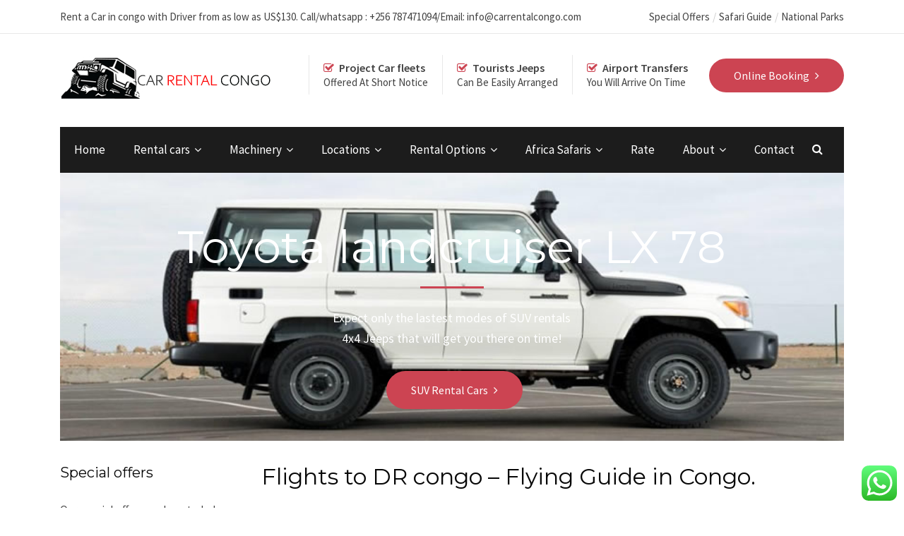

--- FILE ---
content_type: text/html; charset=UTF-8
request_url: https://www.carrentalcongo.com/flights-to-congo.html
body_size: 161812
content:

<!DOCTYPE html>
<html dir="ltr" lang="en-US"
	prefix="og: https://ogp.me/ns#" >

<!-- BEGIN head -->
<head>
	
	<!--Meta Tags-->
	<meta name="viewport" content="width=device-width, initial-scale=1"/>
	<meta http-equiv="Content-Type" content="text/html; charset=UTF-8" />
	<title>Flights to Congo, International Flights &amp; Airports | Car Rental Congo</title>

		<!-- All in One SEO 4.3.8 - aioseo.com -->
		<meta name="description" content="Looking for Flights to congo? Car Rental Congo has provided a complete guide on flight, Airports &amp; Congo Visa for Travelers." />
		<meta name="robots" content="max-image-preview:large" />
		<meta name="keywords" content="flights to congo,international airports,domestic flights,congo visa,car rental congo,airport transfers,flights in congo." />
		<link rel="canonical" href="https://www.carrentalcongo.com/flights-to-congo.html" />
		<meta name="generator" content="All in One SEO (AIOSEO) 4.3.8" />
		<meta property="og:locale" content="en_US" />
		<meta property="og:site_name" content="Car Rental Congo | Long Term Car Hire in DR Congo" />
		<meta property="og:type" content="article" />
		<meta property="og:title" content="Flights to Congo, International Flights &amp; Airports | Car Rental Congo" />
		<meta property="og:description" content="Looking for Flights to congo? Car Rental Congo has provided a complete guide on flight, Airports &amp; Congo Visa for Travelers." />
		<meta property="og:url" content="https://www.carrentalcongo.com/flights-to-congo.html" />
		<meta property="article:published_time" content="2020-05-29T07:05:21+00:00" />
		<meta property="article:modified_time" content="2020-05-30T06:38:23+00:00" />
		<meta name="twitter:card" content="summary" />
		<meta name="twitter:title" content="Flights to Congo, International Flights &amp; Airports | Car Rental Congo" />
		<meta name="twitter:description" content="Looking for Flights to congo? Car Rental Congo has provided a complete guide on flight, Airports &amp; Congo Visa for Travelers." />
		<script type="application/ld+json" class="aioseo-schema">
			{"@context":"https:\/\/schema.org","@graph":[{"@type":"BreadcrumbList","@id":"https:\/\/www.carrentalcongo.com\/flights-to-congo.html#breadcrumblist","itemListElement":[{"@type":"ListItem","@id":"https:\/\/www.carrentalcongo.com\/#listItem","position":1,"item":{"@type":"WebPage","@id":"https:\/\/www.carrentalcongo.com\/","name":"Home","description":"Car rental Congo offers cheap 4x4 car hire & machinery equipment at good deals on Long term & short term Car rental, Airport in Congo cities.Call+256787471094.","url":"https:\/\/www.carrentalcongo.com\/"},"nextItem":"https:\/\/www.carrentalcongo.com\/flights-to-congo.html#listItem"},{"@type":"ListItem","@id":"https:\/\/www.carrentalcongo.com\/flights-to-congo.html#listItem","position":2,"item":{"@type":"WebPage","@id":"https:\/\/www.carrentalcongo.com\/flights-to-congo.html","name":"Flights to Congo","description":"Looking for Flights to congo? Car Rental Congo has provided a complete guide on flight, Airports & Congo Visa for Travelers.","url":"https:\/\/www.carrentalcongo.com\/flights-to-congo.html"},"previousItem":"https:\/\/www.carrentalcongo.com\/#listItem"}]},{"@type":"Organization","@id":"https:\/\/www.carrentalcongo.com\/#organization","name":"Car Rental Congo","url":"https:\/\/www.carrentalcongo.com\/"},{"@type":"WebPage","@id":"https:\/\/www.carrentalcongo.com\/flights-to-congo.html#webpage","url":"https:\/\/www.carrentalcongo.com\/flights-to-congo.html","name":"Flights to Congo, International Flights & Airports | Car Rental Congo","description":"Looking for Flights to congo? Car Rental Congo has provided a complete guide on flight, Airports & Congo Visa for Travelers.","inLanguage":"en-US","isPartOf":{"@id":"https:\/\/www.carrentalcongo.com\/#website"},"breadcrumb":{"@id":"https:\/\/www.carrentalcongo.com\/flights-to-congo.html#breadcrumblist"},"datePublished":"2020-05-29T07:05:21+00:00","dateModified":"2020-05-30T06:38:23+00:00"},{"@type":"WebSite","@id":"https:\/\/www.carrentalcongo.com\/#website","url":"https:\/\/www.carrentalcongo.com\/","name":"Car Rental Congo","description":"Long Term Car Hire in DR Congo","inLanguage":"en-US","publisher":{"@id":"https:\/\/www.carrentalcongo.com\/#organization"}}]}
		</script>
		<script type="text/javascript" >
			window.ga=window.ga||function(){(ga.q=ga.q||[]).push(arguments)};ga.l=+new Date;
			ga('create', "UA-109749199-2", 'auto');
			ga('send', 'pageview');
		</script>
		<script async src="https://www.google-analytics.com/analytics.js"></script>
		<!-- All in One SEO -->

<link rel='dns-prefetch' href='//fonts.googleapis.com' />
<link rel="alternate" type="application/rss+xml" title="Car Rental Congo &raquo; Feed" href="https://www.carrentalcongo.com/feed/" />
<script type="text/javascript">
window._wpemojiSettings = {"baseUrl":"https:\/\/s.w.org\/images\/core\/emoji\/14.0.0\/72x72\/","ext":".png","svgUrl":"https:\/\/s.w.org\/images\/core\/emoji\/14.0.0\/svg\/","svgExt":".svg","source":{"concatemoji":"https:\/\/www.carrentalcongo.com\/wp-includes\/js\/wp-emoji-release.min.js?ver=6.2.6"}};
/*! This file is auto-generated */
!function(e,a,t){var n,r,o,i=a.createElement("canvas"),p=i.getContext&&i.getContext("2d");function s(e,t){p.clearRect(0,0,i.width,i.height),p.fillText(e,0,0);e=i.toDataURL();return p.clearRect(0,0,i.width,i.height),p.fillText(t,0,0),e===i.toDataURL()}function c(e){var t=a.createElement("script");t.src=e,t.defer=t.type="text/javascript",a.getElementsByTagName("head")[0].appendChild(t)}for(o=Array("flag","emoji"),t.supports={everything:!0,everythingExceptFlag:!0},r=0;r<o.length;r++)t.supports[o[r]]=function(e){if(p&&p.fillText)switch(p.textBaseline="top",p.font="600 32px Arial",e){case"flag":return s("\ud83c\udff3\ufe0f\u200d\u26a7\ufe0f","\ud83c\udff3\ufe0f\u200b\u26a7\ufe0f")?!1:!s("\ud83c\uddfa\ud83c\uddf3","\ud83c\uddfa\u200b\ud83c\uddf3")&&!s("\ud83c\udff4\udb40\udc67\udb40\udc62\udb40\udc65\udb40\udc6e\udb40\udc67\udb40\udc7f","\ud83c\udff4\u200b\udb40\udc67\u200b\udb40\udc62\u200b\udb40\udc65\u200b\udb40\udc6e\u200b\udb40\udc67\u200b\udb40\udc7f");case"emoji":return!s("\ud83e\udef1\ud83c\udffb\u200d\ud83e\udef2\ud83c\udfff","\ud83e\udef1\ud83c\udffb\u200b\ud83e\udef2\ud83c\udfff")}return!1}(o[r]),t.supports.everything=t.supports.everything&&t.supports[o[r]],"flag"!==o[r]&&(t.supports.everythingExceptFlag=t.supports.everythingExceptFlag&&t.supports[o[r]]);t.supports.everythingExceptFlag=t.supports.everythingExceptFlag&&!t.supports.flag,t.DOMReady=!1,t.readyCallback=function(){t.DOMReady=!0},t.supports.everything||(n=function(){t.readyCallback()},a.addEventListener?(a.addEventListener("DOMContentLoaded",n,!1),e.addEventListener("load",n,!1)):(e.attachEvent("onload",n),a.attachEvent("onreadystatechange",function(){"complete"===a.readyState&&t.readyCallback()})),(e=t.source||{}).concatemoji?c(e.concatemoji):e.wpemoji&&e.twemoji&&(c(e.twemoji),c(e.wpemoji)))}(window,document,window._wpemojiSettings);
</script>
<style type="text/css">
img.wp-smiley,
img.emoji {
	display: inline !important;
	border: none !important;
	box-shadow: none !important;
	height: 1em !important;
	width: 1em !important;
	margin: 0 0.07em !important;
	vertical-align: -0.1em !important;
	background: none !important;
	padding: 0 !important;
}
</style>
	<link rel='stylesheet' id='ht_ctc_main_css-css' href='https://www.carrentalcongo.com/wp-content/plugins/click-to-chat-for-whatsapp/new/inc/assets/css/main.css?ver=3.28' type='text/css' media='all' />
<link rel='stylesheet' id='wp-block-library-css' href='https://www.carrentalcongo.com/wp-includes/css/dist/block-library/style.min.css?ver=6.2.6' type='text/css' media='all' />
<link rel='stylesheet' id='classic-theme-styles-css' href='https://www.carrentalcongo.com/wp-includes/css/classic-themes.min.css?ver=6.2.6' type='text/css' media='all' />
<style id='global-styles-inline-css' type='text/css'>
body{--wp--preset--color--black: #000000;--wp--preset--color--cyan-bluish-gray: #abb8c3;--wp--preset--color--white: #ffffff;--wp--preset--color--pale-pink: #f78da7;--wp--preset--color--vivid-red: #cf2e2e;--wp--preset--color--luminous-vivid-orange: #ff6900;--wp--preset--color--luminous-vivid-amber: #fcb900;--wp--preset--color--light-green-cyan: #7bdcb5;--wp--preset--color--vivid-green-cyan: #00d084;--wp--preset--color--pale-cyan-blue: #8ed1fc;--wp--preset--color--vivid-cyan-blue: #0693e3;--wp--preset--color--vivid-purple: #9b51e0;--wp--preset--gradient--vivid-cyan-blue-to-vivid-purple: linear-gradient(135deg,rgba(6,147,227,1) 0%,rgb(155,81,224) 100%);--wp--preset--gradient--light-green-cyan-to-vivid-green-cyan: linear-gradient(135deg,rgb(122,220,180) 0%,rgb(0,208,130) 100%);--wp--preset--gradient--luminous-vivid-amber-to-luminous-vivid-orange: linear-gradient(135deg,rgba(252,185,0,1) 0%,rgba(255,105,0,1) 100%);--wp--preset--gradient--luminous-vivid-orange-to-vivid-red: linear-gradient(135deg,rgba(255,105,0,1) 0%,rgb(207,46,46) 100%);--wp--preset--gradient--very-light-gray-to-cyan-bluish-gray: linear-gradient(135deg,rgb(238,238,238) 0%,rgb(169,184,195) 100%);--wp--preset--gradient--cool-to-warm-spectrum: linear-gradient(135deg,rgb(74,234,220) 0%,rgb(151,120,209) 20%,rgb(207,42,186) 40%,rgb(238,44,130) 60%,rgb(251,105,98) 80%,rgb(254,248,76) 100%);--wp--preset--gradient--blush-light-purple: linear-gradient(135deg,rgb(255,206,236) 0%,rgb(152,150,240) 100%);--wp--preset--gradient--blush-bordeaux: linear-gradient(135deg,rgb(254,205,165) 0%,rgb(254,45,45) 50%,rgb(107,0,62) 100%);--wp--preset--gradient--luminous-dusk: linear-gradient(135deg,rgb(255,203,112) 0%,rgb(199,81,192) 50%,rgb(65,88,208) 100%);--wp--preset--gradient--pale-ocean: linear-gradient(135deg,rgb(255,245,203) 0%,rgb(182,227,212) 50%,rgb(51,167,181) 100%);--wp--preset--gradient--electric-grass: linear-gradient(135deg,rgb(202,248,128) 0%,rgb(113,206,126) 100%);--wp--preset--gradient--midnight: linear-gradient(135deg,rgb(2,3,129) 0%,rgb(40,116,252) 100%);--wp--preset--duotone--dark-grayscale: url('#wp-duotone-dark-grayscale');--wp--preset--duotone--grayscale: url('#wp-duotone-grayscale');--wp--preset--duotone--purple-yellow: url('#wp-duotone-purple-yellow');--wp--preset--duotone--blue-red: url('#wp-duotone-blue-red');--wp--preset--duotone--midnight: url('#wp-duotone-midnight');--wp--preset--duotone--magenta-yellow: url('#wp-duotone-magenta-yellow');--wp--preset--duotone--purple-green: url('#wp-duotone-purple-green');--wp--preset--duotone--blue-orange: url('#wp-duotone-blue-orange');--wp--preset--font-size--small: 13px;--wp--preset--font-size--medium: 20px;--wp--preset--font-size--large: 36px;--wp--preset--font-size--x-large: 42px;--wp--preset--spacing--20: 0.44rem;--wp--preset--spacing--30: 0.67rem;--wp--preset--spacing--40: 1rem;--wp--preset--spacing--50: 1.5rem;--wp--preset--spacing--60: 2.25rem;--wp--preset--spacing--70: 3.38rem;--wp--preset--spacing--80: 5.06rem;--wp--preset--shadow--natural: 6px 6px 9px rgba(0, 0, 0, 0.2);--wp--preset--shadow--deep: 12px 12px 50px rgba(0, 0, 0, 0.4);--wp--preset--shadow--sharp: 6px 6px 0px rgba(0, 0, 0, 0.2);--wp--preset--shadow--outlined: 6px 6px 0px -3px rgba(255, 255, 255, 1), 6px 6px rgba(0, 0, 0, 1);--wp--preset--shadow--crisp: 6px 6px 0px rgba(0, 0, 0, 1);}:where(.is-layout-flex){gap: 0.5em;}body .is-layout-flow > .alignleft{float: left;margin-inline-start: 0;margin-inline-end: 2em;}body .is-layout-flow > .alignright{float: right;margin-inline-start: 2em;margin-inline-end: 0;}body .is-layout-flow > .aligncenter{margin-left: auto !important;margin-right: auto !important;}body .is-layout-constrained > .alignleft{float: left;margin-inline-start: 0;margin-inline-end: 2em;}body .is-layout-constrained > .alignright{float: right;margin-inline-start: 2em;margin-inline-end: 0;}body .is-layout-constrained > .aligncenter{margin-left: auto !important;margin-right: auto !important;}body .is-layout-constrained > :where(:not(.alignleft):not(.alignright):not(.alignfull)){max-width: var(--wp--style--global--content-size);margin-left: auto !important;margin-right: auto !important;}body .is-layout-constrained > .alignwide{max-width: var(--wp--style--global--wide-size);}body .is-layout-flex{display: flex;}body .is-layout-flex{flex-wrap: wrap;align-items: center;}body .is-layout-flex > *{margin: 0;}:where(.wp-block-columns.is-layout-flex){gap: 2em;}.has-black-color{color: var(--wp--preset--color--black) !important;}.has-cyan-bluish-gray-color{color: var(--wp--preset--color--cyan-bluish-gray) !important;}.has-white-color{color: var(--wp--preset--color--white) !important;}.has-pale-pink-color{color: var(--wp--preset--color--pale-pink) !important;}.has-vivid-red-color{color: var(--wp--preset--color--vivid-red) !important;}.has-luminous-vivid-orange-color{color: var(--wp--preset--color--luminous-vivid-orange) !important;}.has-luminous-vivid-amber-color{color: var(--wp--preset--color--luminous-vivid-amber) !important;}.has-light-green-cyan-color{color: var(--wp--preset--color--light-green-cyan) !important;}.has-vivid-green-cyan-color{color: var(--wp--preset--color--vivid-green-cyan) !important;}.has-pale-cyan-blue-color{color: var(--wp--preset--color--pale-cyan-blue) !important;}.has-vivid-cyan-blue-color{color: var(--wp--preset--color--vivid-cyan-blue) !important;}.has-vivid-purple-color{color: var(--wp--preset--color--vivid-purple) !important;}.has-black-background-color{background-color: var(--wp--preset--color--black) !important;}.has-cyan-bluish-gray-background-color{background-color: var(--wp--preset--color--cyan-bluish-gray) !important;}.has-white-background-color{background-color: var(--wp--preset--color--white) !important;}.has-pale-pink-background-color{background-color: var(--wp--preset--color--pale-pink) !important;}.has-vivid-red-background-color{background-color: var(--wp--preset--color--vivid-red) !important;}.has-luminous-vivid-orange-background-color{background-color: var(--wp--preset--color--luminous-vivid-orange) !important;}.has-luminous-vivid-amber-background-color{background-color: var(--wp--preset--color--luminous-vivid-amber) !important;}.has-light-green-cyan-background-color{background-color: var(--wp--preset--color--light-green-cyan) !important;}.has-vivid-green-cyan-background-color{background-color: var(--wp--preset--color--vivid-green-cyan) !important;}.has-pale-cyan-blue-background-color{background-color: var(--wp--preset--color--pale-cyan-blue) !important;}.has-vivid-cyan-blue-background-color{background-color: var(--wp--preset--color--vivid-cyan-blue) !important;}.has-vivid-purple-background-color{background-color: var(--wp--preset--color--vivid-purple) !important;}.has-black-border-color{border-color: var(--wp--preset--color--black) !important;}.has-cyan-bluish-gray-border-color{border-color: var(--wp--preset--color--cyan-bluish-gray) !important;}.has-white-border-color{border-color: var(--wp--preset--color--white) !important;}.has-pale-pink-border-color{border-color: var(--wp--preset--color--pale-pink) !important;}.has-vivid-red-border-color{border-color: var(--wp--preset--color--vivid-red) !important;}.has-luminous-vivid-orange-border-color{border-color: var(--wp--preset--color--luminous-vivid-orange) !important;}.has-luminous-vivid-amber-border-color{border-color: var(--wp--preset--color--luminous-vivid-amber) !important;}.has-light-green-cyan-border-color{border-color: var(--wp--preset--color--light-green-cyan) !important;}.has-vivid-green-cyan-border-color{border-color: var(--wp--preset--color--vivid-green-cyan) !important;}.has-pale-cyan-blue-border-color{border-color: var(--wp--preset--color--pale-cyan-blue) !important;}.has-vivid-cyan-blue-border-color{border-color: var(--wp--preset--color--vivid-cyan-blue) !important;}.has-vivid-purple-border-color{border-color: var(--wp--preset--color--vivid-purple) !important;}.has-vivid-cyan-blue-to-vivid-purple-gradient-background{background: var(--wp--preset--gradient--vivid-cyan-blue-to-vivid-purple) !important;}.has-light-green-cyan-to-vivid-green-cyan-gradient-background{background: var(--wp--preset--gradient--light-green-cyan-to-vivid-green-cyan) !important;}.has-luminous-vivid-amber-to-luminous-vivid-orange-gradient-background{background: var(--wp--preset--gradient--luminous-vivid-amber-to-luminous-vivid-orange) !important;}.has-luminous-vivid-orange-to-vivid-red-gradient-background{background: var(--wp--preset--gradient--luminous-vivid-orange-to-vivid-red) !important;}.has-very-light-gray-to-cyan-bluish-gray-gradient-background{background: var(--wp--preset--gradient--very-light-gray-to-cyan-bluish-gray) !important;}.has-cool-to-warm-spectrum-gradient-background{background: var(--wp--preset--gradient--cool-to-warm-spectrum) !important;}.has-blush-light-purple-gradient-background{background: var(--wp--preset--gradient--blush-light-purple) !important;}.has-blush-bordeaux-gradient-background{background: var(--wp--preset--gradient--blush-bordeaux) !important;}.has-luminous-dusk-gradient-background{background: var(--wp--preset--gradient--luminous-dusk) !important;}.has-pale-ocean-gradient-background{background: var(--wp--preset--gradient--pale-ocean) !important;}.has-electric-grass-gradient-background{background: var(--wp--preset--gradient--electric-grass) !important;}.has-midnight-gradient-background{background: var(--wp--preset--gradient--midnight) !important;}.has-small-font-size{font-size: var(--wp--preset--font-size--small) !important;}.has-medium-font-size{font-size: var(--wp--preset--font-size--medium) !important;}.has-large-font-size{font-size: var(--wp--preset--font-size--large) !important;}.has-x-large-font-size{font-size: var(--wp--preset--font-size--x-large) !important;}
.wp-block-navigation a:where(:not(.wp-element-button)){color: inherit;}
:where(.wp-block-columns.is-layout-flex){gap: 2em;}
.wp-block-pullquote{font-size: 1.5em;line-height: 1.6;}
</style>
<link rel='stylesheet' id='style-css' href='https://www.carrentalcongo.com/wp-content/plugins/chauffeur-shortcodes-post-types/assets/css/style.css?ver=6.2.6' type='text/css' media='all' />
<link rel='stylesheet' id='contact-form-7-css' href='https://www.carrentalcongo.com/wp-content/plugins/contact-form-7/includes/css/styles.css?ver=5.7.6' type='text/css' media='all' />
<link rel='stylesheet' id='rs-plugin-settings-css' href='https://www.carrentalcongo.com/wp-content/plugins/revslider/public/assets/css/settings.css?ver=5.4.8.3' type='text/css' media='all' />
<style id='rs-plugin-settings-inline-css' type='text/css'>
#rs-demo-id {}
</style>
<link rel='stylesheet' id='secure-copy-content-protection-public-css' href='https://www.carrentalcongo.com/wp-content/plugins/secure-copy-content-protection/public/css/secure-copy-content-protection-public.css?ver=3.6.0' type='text/css' media='all' />
<link rel='stylesheet' id='wp-pagenavi-css' href='https://www.carrentalcongo.com/wp-content/plugins/wp-pagenavi/pagenavi-css.css?ver=2.70' type='text/css' media='all' />
<link rel='stylesheet' id='chauffeur_color_red-css' href='https://www.carrentalcongo.com/wp-content/themes/carrental/framework/css/color-red.css?ver=6.2.6' type='text/css' media='all' />
<link rel='stylesheet' id='chauffeur_style-css' href='https://www.carrentalcongo.com/wp-content/themes/carrental/style.css?ver=6.2.6' type='text/css' media='all' />
<style id='chauffeur_style-inline-css' type='text/css'>
.logo-icon,
				.header-area-1 .topright-button,
				.header-area-2 .topright-button,
				.header-area-1 .navigation li a:hover,
				.header-area-1 .navigation li.current-menu-item > a,
				.header-area-1 .navigation li.current_page_item > a,
				.header-area-2 .navigation li li a:hover,
				.mobile-navigation-wrapper ul li li a:hover,
				.mobile-navigation-wrapper ul li li li a:hover,
				.rev-custom-caption-1 .title-block1,
				.rev-custom-caption-2 .title-block1,
				.slideshow-button,
				.title-block2,
				.title-block3,
				.fleet-block-wrapper .fleet-block-content .fleet-price,
				.header-booking-form-wrapper #booking-tabs ul li.ui-state-active a,
				.widget-booking-form-wrapper #booking-tabs ul li.ui-state-active a,
				.booking-form-1 button,
				#ui-datepicker-div a:hover,
				.owl-theme .owl-dots .owl-dot span,
				#booking-tabs-2 .booking-form-2 button,
				#booking-tabs-2 .booking-form-3 button,
				.widget-block,
				.page-not-found-search-form button,
				.button2,
				.button4,
				.button6,
				.link-arrow,
				.main-content button,
				#submit-button,
				.content-wrapper form .wpcf7-submit,
				.main-content .search-results-form button,
				.accordion h4:before,
				.toggle h4:before,
				.button0,
				.title-block4,
				.call-to-action-2-section .title-block5,
				.newsletter-form button,
				.title-block6,
				.title-block7,
				#booking-tabs-2 .nav li.ui-state-active a,
				.page-pagination li span.current,
				.page-pagination li a:hover,
				.news-read-more,
				.more-link,
				.call-to-action-button,
				.main-content .step-icon-current,
				.view-map-button,
				.main-content p .view-map-button,
				.trip-details-wrapper form button,
				.total-price-display .payment-button,
				.service-rate-wrapper:hover .service-rate-header,
				.wp-pagenavi span.current,
				.wp-pagenavi a:hover,
				.footer table th, 
				.sidebar-content table th,
				.vc_tta-panels .vc_tta-panel-title:before,
				.post-pagination span,
				.post-pagination span:hover,
				.button1:hover,
				.mobile-navigation-wrapper ul a:hover {
					background: #CC4452;
				}

				.pp_close {
					background: url("https://www.carrentalcongo.com/wp-content/themes/carrental/framework/images/close.png") no-repeat center #CC4452;
				}

				.footer .tnp-field input[type="submit"] {
					background-color: #CC4452;
				}

				.header-area-1 .header-icon i,
				.header-area-2 .header-icon i,
				.content-wrapper ul li:before,
				.latest-news-block-content .news-meta .nm-news-date:before,
				.latest-news-block-content .news-meta .nm-news-comments:before,
				.testimonial-wrapper span.qns-open-quote,
				.testimonial-wrapper span.qns-close-quote,
				.main-content p a,
				.widget ul li:before,
				.main-content ul li:before,
				.main-content blockquote:before,
				.home-icon-wrapper-2 .qns-home-icon,
				.contact-details-list .cdw-address:before,
				.contact-details-list .cdw-phone:before,
				.contact-details-list .cdw-email:before,
				.main-content .social-links li i,
				.main-content .search-results-list li:before,
				.news-block-wrapper .news-meta .nm-news-author:before,
				.news-block-wrapper .news-meta .nm-news-date:before,
				.news-block-wrapper .news-meta .nm-news-category:before,
				.news-block-wrapper .news-meta .nm-news-comments:before,
				.service-rate-section p strong span,
				.vehicle-section p strong,
				.sidebar-content .contact-widget .cw-address:before,
				.sidebar-content .contact-widget .cw-phone:before,
				.sidebar-content .contact-widget .cw-cell:before {
					color: #CC4452;
				}

				.header-area-2 .navigation li.current-menu-item,
				.header-area-2 .navigation li:hover {
					border-top: #CC4452 3px solid;
				}

				.main-content blockquote {
					border-left: #CC4452 3px solid;
				}

				.owl-theme .owl-dots .owl-dot span, .owl-theme .owl-dots .owl-dot.active span,
				.home-icon-wrapper-2 .qns-home-icon,
				.total-price-display {
					border: #CC4452 3px solid;
				}

				.news-block-wrapper-1-col-listing .sticky {
					border: #CC4452 2px solid;
				}

				#booking-tabs-2 .nav li.ui-state-active a,
				.service-rate-wrapper:hover .service-rate-header {
					border-right: #CC4452 1px solid;
				}

				.page-pagination li span.current,
				.page-pagination li a:hover,
				.wp-pagenavi span.current,
				.wp-pagenavi a:hover,
				.post-pagination span,
				.post-pagination span:hover {
					border: #CC4452 1px solid;
				}

				.header-booking-form-wrapper #booking-tabs ul li.ui-state-active a:after,
				.widget-booking-form-wrapper #booking-tabs ul li.ui-state-active a:after {
					border-top: 15px solid #CC4452;
				}

				#booking-tabs-2 .nav li.ui-state-active a:after {
					border-left: 17px solid #CC4452;
				}
				
				@media only screen and (max-width: 1250px) { 

					#booking-tabs-2 .nav li.ui-state-active a:after {
				    	border-bottom: initial !important;
				    	border-left: 15px solid transparent !important;
				    	border-right: 15px solid transparent !important;
				    	border-top: 15px solid #CC4452 !important;
					}

				}

				#tabs .ui-tabs-nav li.ui-state-active {
					border-top: #CC4452 4px solid;
				}
				
				.total-price-inner {
					border-bottom: #CC4452 3px solid;
				}

				.service-rate-wrapper:hover .service-rate-header:after {
					border-top: 10px solid #CC4452;
				}

				.select-vehicle-wrapper .vehicle-section:hover,
				.select-vehicle-wrapper .selected-vehicle {
					border: #CC4452 2px solid;
					outline: #CC4452 1px solid;
				}

				.vc_tta-color-grey.vc_tta-style-classic .vc_tta-tab.vc_active > a {
					border-top: #CC4452 4px solid !important;
				}

				@media only screen and (max-width: 1250px) { 

					#booking-tabs-2 .nav li.ui-state-active a:after {
						border-top: 15px solid #CC4452;
					}

				}.service-rate-wrapper:hover .service-rate-header p {
					color: #E7AEB4;
				}.header-area-1 #primary-navigation,
				.mobile-navigation-wrapper,
				.mobile-navigation-wrapper ul li li a,
				.mobile-navigation-wrapper ul li li li a,
				.header-booking-form-wrapper,
				.widget-booking-form-wrapper,
				#ui-datepicker-div,
				.about-us-block,
				.footer,
				.body-booking-form-wrapper,
				.main-content table th,
				.page-not-found-search-form,
				.link-blocks .link-block-2,
				.link-blocks .link-block-3,
				.main-content .search-results-form,
				.widget .pricing-options-widget,
				.service-rate-header,
				.call-to-action-small,
				.step-icon,
				.trip-details-wrapper,
				.full-booking-wrapper,
				.lightbox-title {
					background: #1C1C1C;
				}

				.call-to-action-1-section,
				.testimonials-full-wrapper,
				.paypal-loader {
					background-color: #1C1C1C;
				}

				#tabs .nav li a {
					color: #1C1C1C !important;
				}

				.service-rate-header:after {
					border-top: 10px solid #1C1C1C;
				}.mobile-navigation-wrapper ul a,
				.ui-datepicker-calendar thead tr th,
				.footer-bottom {
					border-top: #3B3B3B 1px solid;
				}

				.header-booking-form-wrapper #booking-tabs ul li a,
				.widget-booking-form-wrapper #booking-tabs ul li a,
				.ui-datepicker-calendar tbody tr td a,
				#ui-datepicker-div .ui-datepicker-calendar tbody tr td span,
				.ui-datepicker-calendar thead tr th,
				.widget .pricing-options-widget ul li,
				.trip-details-wrapper .trip-details-wrapper-1 p,
				.full-booking-wrapper .clearfix .qns-one-half p,
				.footer .widget ul li,
				.footer table td {
					border-bottom: #3B3B3B 1px solid;
				}

				.ui-datepicker-calendar tbody tr td a,
				#ui-datepicker-div .ui-datepicker-calendar tbody tr td span,
				#booking-tabs-2 .nav li a,
				.service-rate-header,
				.footer table td {
					border-right: #3B3B3B 1px solid;
				}

				.trip-details-wrapper .trip-details-wrapper-2,
				.passenger-details-wrapper,
				.footer .tagcloud a,
				.footer .widget-booking-form-wrapper {
					border: #3B3B3B 1px solid;
				}

				.space7 {
					background: #3B3B3B;
				}.contact-widget .cw-phone span,
				.contact-widget .cw-cell span,
				.widget .pricing-options-widget,
				.service-rate-header p,
				.service-rate-section p {
					color: #838383;
				}h1, h2, h3, h4, h5, h6, .logo h2, .rev-custom-caption-1 h3, .rev-custom-caption-2 h3, .dropcap, .content-wrapper table th, .footer table th, .vc_tta-tabs .vc_tta-title-text, .chauffeur-block-image .new-icon, .content-wrapper .search-results-list li {
				font-family: 'Montserrat', sans-serif;
			}body, select, input, button, form textarea, .chauffeur-charter-sale-form h3 span, #reply-title small {
				font-family: 'Source Sans Pro', sans-serif;
			}
</style>
<link rel='stylesheet' id='prettyPhoto-css' href='https://www.carrentalcongo.com/wp-content/themes/carrental/framework/css/prettyPhoto.css?ver=6.2.6' type='text/css' media='all' />
<link rel='stylesheet' id='owlcarousel-css' href='https://www.carrentalcongo.com/wp-content/themes/carrental/framework/css/owl.carousel.css?ver=6.2.6' type='text/css' media='all' />
<link rel='stylesheet' id='chauffeur_responsive-css' href='https://www.carrentalcongo.com/wp-content/themes/carrental/framework/css/responsive.css?ver=6.2.6' type='text/css' media='all' />
<link rel='stylesheet' id='fontawesome-css' href='https://www.carrentalcongo.com/wp-content/themes/carrental/framework/css/font-awesome/css/font-awesome.min.css?ver=6.2.6' type='text/css' media='all' />
<link rel='stylesheet' id='chauffeur_fonts-css' href='//fonts.googleapis.com/css?family=Montserrat%3A400%2C700%7CSource+Sans+Pro%3A400%2C200%2C200italic%2C300%2C300italic%2C400italic%2C600%2C600italic%2C700%2C700italic%2C900%2C900italic&#038;ver=1.0.0' type='text/css' media='all' />
<link rel='stylesheet' id='newsletter-css' href='https://www.carrentalcongo.com/wp-content/plugins/newsletter/style.css?ver=7.7.0' type='text/css' media='all' />
<link rel='stylesheet' id='js_composer_front-css' href='https://www.carrentalcongo.com/wp-content/plugins/js_composer/assets/css/js_composer.min.css?ver=5.7' type='text/css' media='all' />
<script type='text/javascript' src='https://www.carrentalcongo.com/wp-includes/js/jquery/jquery.min.js?ver=3.6.4' id='jquery-core-js'></script>
<script type='text/javascript' src='https://www.carrentalcongo.com/wp-includes/js/jquery/jquery-migrate.min.js?ver=3.4.0' id='jquery-migrate-js'></script>
<script type='text/javascript' src='https://www.carrentalcongo.com/wp-content/plugins/chauffeur-shortcodes-post-types/assets/js/scripts.js?ver=6.2.6' id='chauffeur-custom-js'></script>
<script type='text/javascript' id='chauffeur-custom-js-after'>
	
	var AJAX_URL = 'https://www.carrentalcongo.com/wp-admin/admin-ajax.php';
	var chauffeur_pickup_dropoff_error = 'Please enter a pick up and drop off location';
	var chauffeur_valid_email = 'Please enter a valid email address';
	var chauffeur_valid_phone = 'Please enter a valid phone number (numbers only and no spaces)';
	var chauffeur_valid_bags = 'Number of bags selected exceeds vehicle limit';
	var chauffeur_valid_passengers = 'Number of passengers selected exceeds vehicle limit';
	var chauffeur_select_vehicle = 'Please select a vehicle';
	var chauffeur_complete_required = 'Please complete all the required form fields marked with a *';
	var chauffeur_autocomplete = 'Please select your addresses using the Google autocomplete suggestion';
	var chauffeur_terms = 'You must accept the terms and conditions before placing your booking';
	var chauffeur_terms_set = 'false';
	
	var ch_minimum_hourly_alert = 'The minimum hourly booking is 1 hours';
	
	var chauffeur_min_time_before_booking_error = 'Sorry we do not accept same day online bookings less than 1 hour(s) in advance of the pick up time';
	
	var LOADING_IMAGE = 'https://www.carrentalcongo.com/wp-content/plugins/chauffeur-shortcodes-post-types/assets/images/loading.gif';
	var chauffeur_datepicker_format = 'dd/mm/yy';
	
	var chauffeur_active_tab = 'distance';
var Google_AutoComplete_Country = 'ALL_COUNTRIES';
var hours_before_booking_minimum = '60';
var hourly_minimum = '1';
</script>
<script type='text/javascript' src='https://www.carrentalcongo.com/wp-content/plugins/chauffeur-shortcodes-post-types/assets/js/fontawesome-markers.min.js?ver=6.2.6' id='fontawesomemarkers-js'></script>
<script type='text/javascript' src='https://www.carrentalcongo.com/wp-content/plugins/revslider/public/assets/js/jquery.themepunch.tools.min.js?ver=5.4.8.3' id='tp-tools-js'></script>
<script type='text/javascript' src='https://www.carrentalcongo.com/wp-content/plugins/revslider/public/assets/js/jquery.themepunch.revolution.min.js?ver=5.4.8.3' id='revmin-js'></script>
<link rel="https://api.w.org/" href="https://www.carrentalcongo.com/wp-json/" /><link rel="alternate" type="application/json" href="https://www.carrentalcongo.com/wp-json/wp/v2/pages/3717" /><link rel="EditURI" type="application/rsd+xml" title="RSD" href="https://www.carrentalcongo.com/xmlrpc.php?rsd" />
<link rel="wlwmanifest" type="application/wlwmanifest+xml" href="https://www.carrentalcongo.com/wp-includes/wlwmanifest.xml" />
<meta name="generator" content="WordPress 6.2.6" />
<link rel='shortlink' href='https://www.carrentalcongo.com/?p=3717' />
<link rel="alternate" type="application/json+oembed" href="https://www.carrentalcongo.com/wp-json/oembed/1.0/embed?url=https%3A%2F%2Fwww.carrentalcongo.com%2Fflights-to-congo.html" />
<link rel="alternate" type="text/xml+oembed" href="https://www.carrentalcongo.com/wp-json/oembed/1.0/embed?url=https%3A%2F%2Fwww.carrentalcongo.com%2Fflights-to-congo.html&#038;format=xml" />
<meta name="framework" content="Redux 4.1.24" /><meta name="generator" content="Powered by WPBakery Page Builder - drag and drop page builder for WordPress."/>
<!--[if lte IE 9]><link rel="stylesheet" type="text/css" href="https://www.carrentalcongo.com/wp-content/plugins/js_composer/assets/css/vc_lte_ie9.min.css" media="screen"><![endif]--><meta name="generator" content="Powered by Slider Revolution 5.4.8.3 - responsive, Mobile-Friendly Slider Plugin for WordPress with comfortable drag and drop interface." />
<script type="text/javascript">function setREVStartSize(e){									
						try{ e.c=jQuery(e.c);var i=jQuery(window).width(),t=9999,r=0,n=0,l=0,f=0,s=0,h=0;
							if(e.responsiveLevels&&(jQuery.each(e.responsiveLevels,function(e,f){f>i&&(t=r=f,l=e),i>f&&f>r&&(r=f,n=e)}),t>r&&(l=n)),f=e.gridheight[l]||e.gridheight[0]||e.gridheight,s=e.gridwidth[l]||e.gridwidth[0]||e.gridwidth,h=i/s,h=h>1?1:h,f=Math.round(h*f),"fullscreen"==e.sliderLayout){var u=(e.c.width(),jQuery(window).height());if(void 0!=e.fullScreenOffsetContainer){var c=e.fullScreenOffsetContainer.split(",");if (c) jQuery.each(c,function(e,i){u=jQuery(i).length>0?u-jQuery(i).outerHeight(!0):u}),e.fullScreenOffset.split("%").length>1&&void 0!=e.fullScreenOffset&&e.fullScreenOffset.length>0?u-=jQuery(window).height()*parseInt(e.fullScreenOffset,0)/100:void 0!=e.fullScreenOffset&&e.fullScreenOffset.length>0&&(u-=parseInt(e.fullScreenOffset,0))}f=u}else void 0!=e.minHeight&&f<e.minHeight&&(f=e.minHeight);e.c.closest(".rev_slider_wrapper").css({height:f})					
						}catch(d){console.log("Failure at Presize of Slider:"+d)}						
					};</script>
<noscript><style type="text/css"> .wpb_animate_when_almost_visible { opacity: 1; }</style></noscript>	
<!-- END head -->
</head>

<!-- BEGIN body -->
<body class="page-template-default page page-id-3717 wpb-js-composer js-comp-ver-5.7 vc_responsive">
	
	<!-- BEGIN .outer-wrapper -->
	<div class="outer-wrapper">

		
		<!-- BEGIN .header-area-1 -->
		<div class="header-area-1">
			
			<!-- BEGIN .top-bar-wrapper -->
			<div class="top-bar-wrapper">

				<!-- BEGIN .top-bar -->
				<div class="top-bar clearfix">

					<!-- BEGIN .top-bar-left -->
					<div class="top-bar-left">
						
													<p>Rent a Car in congo with Driver from as low as US$130. Call/whatsapp : +256 787471094/Email: info@carrentalcongo.com</p>	
												
					<!-- END .top-bar-left -->
					</div>

					<!-- BEGIN .top-bar-right -->
					<div class="top-bar-right">
						
													
							<ul>
								
																	<li><a href="https://www.carrentalcongo.com/special-offers.html">Special Offers</a></li>
																
																	<li><a href="https://www.carrentalcongo.com/safari-guide.html">Safari Guide</a></li>
																
																	<li><a href="https://www.carrentalcongo.com/national-park.html">National Parks</a></li>
																
							</ul>
							
												
					<!-- END .top-bar-right -->
					</div>

				<!-- END .top-bar -->
				</div>

			<!-- END .top-bar-wrapper -->
			</div>

			<!-- BEGIN .header-content -->
			<div class="header-content">
				
				<!-- BEGIN .logo -->
				<div class="logo">

											<a href="https://www.carrentalcongo.com/"><img src="https://www.carrentalcongo.com/wp-content/uploads/2020/05/car-rental-congo-logo.jpg" alt="Car Rental Congo" /></a>
					
				<!-- END .logo -->
				</div>
				
				<!-- BEGIN .header-icons-wrapper -->
				<div class="header-icons-wrapper clearfix">
					
											<a href="https://www.carrentalcongo.com/contact-us.html" class="topright-button" ><span>Online Booking</span></a>
					
					<!-- BEGIN .header-icons-inner -->
					<div class="header-icons-inner clearfix">
						
												<!-- BEGIN .header-icon -->
						<div class="header-icon">
							<p><i class="fa fa-check-square-o" aria-hidden="true"></i><strong>Project Car fleets</strong></p>
							<p class="header-icon-text">Offered At Short Notice</p>
						<!-- END .header-icon -->
						</div>
												
												<!-- BEGIN .header-icon -->
						<div class="header-icon">
							<p><i class="fa fa-check-square-o" aria-hidden="true"></i><strong>Tourists Jeeps</strong></p>
							<p class="header-icon-text">Can Be Easily Arranged</p>
						<!-- END .header-icon -->
						</div>
												
												<!-- BEGIN .header-icon -->
						<div class="header-icon">
							<p><i class="fa fa-check-square-o" aria-hidden="true"></i><strong>Airport Transfers</strong></p>
							<p class="header-icon-text">You Will Arrive On Time</p>
						<!-- END .header-icon -->
						</div>
						
					<!-- END .header-icons-inner -->
					</div>

				<!-- END .header-icons-wrapper -->
				</div>

				<div id="mobile-navigation">
					<a href="#search-lightbox" data-gal="prettyPhoto"><i class="fa fa-search"></i></a>
					<a href="#" id="mobile-navigation-btn"><i class="fa fa-bars"></i></a>
				</div>

				<div class="clearboth"></div>

				<!-- BEGIN .mobile-navigation-wrapper -->
				<div class="mobile-navigation-wrapper">	

					<ul><li id="menu-item-2358" class="menu-item menu-item-type-post_type menu-item-object-page menu-item-home menu-item-2358"><a href="https://www.carrentalcongo.com/">Home</a></li>
<li id="menu-item-4098" class="menu-item menu-item-type-post_type menu-item-object-page menu-item-has-children menu-item-4098"><a href="https://www.carrentalcongo.com/4x4-car-rental.html">Rental cars</a>
<ul class="sub-menu">
	<li id="menu-item-3777" class="menu-item menu-item-type-post_type menu-item-object-page menu-item-3777"><a href="https://www.carrentalcongo.com/rental/saloon-cars.html">Saloon Cars</a></li>
	<li id="menu-item-4250" class="menu-item menu-item-type-post_type menu-item-object-page menu-item-4250"><a href="https://www.carrentalcongo.com/rental/suv-cars.html">SUV Cars</a></li>
	<li id="menu-item-4609" class="menu-item menu-item-type-post_type menu-item-object-page menu-item-4609"><a href="https://www.carrentalcongo.com/rental/armored-cars.html">Armored Cars</a></li>
	<li id="menu-item-2819" class="menu-item menu-item-type-post_type menu-item-object-page menu-item-2819"><a href="https://www.carrentalcongo.com/our-fleets/4wd-landcruisers.html">SSV cars</a></li>
	<li id="menu-item-2799" class="menu-item menu-item-type-post_type menu-item-object-page menu-item-2799"><a href="https://www.carrentalcongo.com/our-fleets/vans.html">Mini Vans</a></li>
	<li id="menu-item-4629" class="menu-item menu-item-type-post_type menu-item-object-page menu-item-4629"><a href="https://www.carrentalcongo.com/rental/ambulance.html">Ambulance Cars</a></li>
	<li id="menu-item-3790" class="menu-item menu-item-type-post_type menu-item-object-page menu-item-3790"><a href="https://www.carrentalcongo.com/rental/coaster-rental.html">Coaster Rental</a></li>
	<li id="menu-item-3642" class="menu-item menu-item-type-post_type menu-item-object-page menu-item-3642"><a href="https://www.carrentalcongo.com/our-fleets/double-cabin-pickup.html">Double Cabin Pickup</a></li>
	<li id="menu-item-2872" class="menu-item menu-item-type-post_type menu-item-object-page menu-item-2872"><a href="https://www.carrentalcongo.com/our-fleets/trucks.html">Truck Rental</a></li>
</ul>
</li>
<li id="menu-item-3254" class="menu-item menu-item-type-post_type menu-item-object-page menu-item-has-children menu-item-3254"><a href="https://www.carrentalcongo.com/machinery.html">Machinery</a>
<ul class="sub-menu">
	<li id="menu-item-3270" class="menu-item menu-item-type-post_type menu-item-object-page menu-item-3270"><a href="https://www.carrentalcongo.com/machinery/excavator.html">Excavator</a></li>
	<li id="menu-item-3267" class="menu-item menu-item-type-post_type menu-item-object-page menu-item-3267"><a href="https://www.carrentalcongo.com/machinery/wheel-loader.html">Wheel loader</a></li>
	<li id="menu-item-3275" class="menu-item menu-item-type-post_type menu-item-object-page menu-item-3275"><a href="https://www.carrentalcongo.com/machinery/lorry.html">Lorry</a></li>
	<li id="menu-item-3274" class="menu-item menu-item-type-post_type menu-item-object-page menu-item-3274"><a href="https://www.carrentalcongo.com/machinery/grader.html">Motor Grader</a></li>
	<li id="menu-item-3266" class="menu-item menu-item-type-post_type menu-item-object-page menu-item-3266"><a href="https://www.carrentalcongo.com/machinery/roller.html">Roller</a></li>
	<li id="menu-item-3268" class="menu-item menu-item-type-post_type menu-item-object-page menu-item-3268"><a href="https://www.carrentalcongo.com/machinery/back-hoe.html">Back Hoe</a></li>
	<li id="menu-item-3269" class="menu-item menu-item-type-post_type menu-item-object-page menu-item-3269"><a href="https://www.carrentalcongo.com/machinery/bulldozer.html">Bulldozer</a></li>
</ul>
</li>
<li id="menu-item-2688" class="menu-item menu-item-type-post_type menu-item-object-page menu-item-has-children menu-item-2688"><a href="https://www.carrentalcongo.com/rental.html">Locations</a>
<ul class="sub-menu">
	<li id="menu-item-3444" class="menu-item menu-item-type-post_type menu-item-object-page menu-item-has-children menu-item-3444"><a href="https://www.carrentalcongo.com/offices.html">Go To Congo</a>
	<ul class="sub-menu">
		<li id="menu-item-2698" class="menu-item menu-item-type-post_type menu-item-object-page menu-item-2698"><a href="https://www.carrentalcongo.com/rental/car-hire-goma.html">Goma</a></li>
		<li id="menu-item-3043" class="menu-item menu-item-type-post_type menu-item-object-page menu-item-3043"><a href="https://www.carrentalcongo.com/rental/car-hire-brazzaville.html">Brazzaville</a></li>
		<li id="menu-item-2691" class="menu-item menu-item-type-post_type menu-item-object-page menu-item-2691"><a href="https://www.carrentalcongo.com/rental/car-hire-lubumbashi.html">Lubumbashi</a></li>
		<li id="menu-item-2951" class="menu-item menu-item-type-post_type menu-item-object-page menu-item-2951"><a href="https://www.carrentalcongo.com/rental/car-hire-bunia.html">Bunia</a></li>
		<li id="menu-item-2690" class="menu-item menu-item-type-post_type menu-item-object-page menu-item-2690"><a href="https://www.carrentalcongo.com/rental/car-hire-kinshasa.html">Kinshasa</a></li>
		<li id="menu-item-3044" class="menu-item menu-item-type-post_type menu-item-object-page menu-item-3044"><a href="https://www.carrentalcongo.com/rental/car-hire-pointe-noire.html">Pointe Noire</a></li>
		<li id="menu-item-4019" class="menu-item menu-item-type-post_type menu-item-object-page menu-item-4019"><a href="https://www.carrentalcongo.com/car-rental/car-hire-nkayi.html">Nkayi</a></li>
		<li id="menu-item-2700" class="menu-item menu-item-type-post_type menu-item-object-page menu-item-2700"><a href="https://www.carrentalcongo.com/rental/car-hire-bukavu.html">Bukavu</a></li>
		<li id="menu-item-4020" class="menu-item menu-item-type-post_type menu-item-object-page menu-item-4020"><a href="https://www.carrentalcongo.com/car-rental/car-hire-dolisie.html">Dolisie</a></li>
		<li id="menu-item-2689" class="menu-item menu-item-type-post_type menu-item-object-page menu-item-2689"><a href="https://www.carrentalcongo.com/rental/car-hire-kisangani.html">Kisangani</a></li>
		<li id="menu-item-3045" class="menu-item menu-item-type-post_type menu-item-object-page menu-item-3045"><a href="https://www.carrentalcongo.com/rental/car-hire-butembo.html">Butembo</a></li>
	</ul>
</li>
	<li id="menu-item-3433" class="menu-item menu-item-type-custom menu-item-object-custom menu-item-has-children menu-item-3433"><a href="https://www.carrentalcongo.com/operations.html">Go To Africa</a>
	<ul class="sub-menu">
		<li id="menu-item-3441" class="menu-item menu-item-type-post_type menu-item-object-page menu-item-3441"><a href="https://www.carrentalcongo.com/car-rental/uganda.html">Uganda</a></li>
		<li id="menu-item-4791" class="menu-item menu-item-type-custom menu-item-object-custom menu-item-4791"><a href="https://www.carrentalcongo.com/car-rental/sierraleone.html">Sierra Leone</a></li>
		<li id="menu-item-3486" class="menu-item menu-item-type-post_type menu-item-object-page menu-item-3486"><a href="https://www.carrentalcongo.com/car-rental/rwanda.html">Rwanda</a></li>
		<li id="menu-item-3439" class="menu-item menu-item-type-post_type menu-item-object-page menu-item-3439"><a href="https://www.carrentalcongo.com/car-rental/south-sudan.html">South Sudan</a></li>
		<li id="menu-item-3443" class="menu-item menu-item-type-post_type menu-item-object-page menu-item-3443"><a href="https://www.carrentalcongo.com/car-rental/kenya.html">Kenya</a></li>
		<li id="menu-item-3440" class="menu-item menu-item-type-post_type menu-item-object-page menu-item-3440"><a href="https://www.carrentalcongo.com/car-rental/tanzania.html">Tanzania</a></li>
		<li id="menu-item-3436" class="menu-item menu-item-type-post_type menu-item-object-page menu-item-3436"><a href="https://www.carrentalcongo.com/car-rental/cameroon.html">Cameroon</a></li>
		<li id="menu-item-4043" class="menu-item menu-item-type-post_type menu-item-object-page menu-item-4043"><a href="https://www.carrentalcongo.com/car-rental/nigeria.html">Nigeria</a></li>
		<li id="menu-item-4610" class="menu-item menu-item-type-post_type menu-item-object-page menu-item-4610"><a href="https://www.carrentalcongo.com/car-rental/tunisia.html">Tunisia</a></li>
		<li id="menu-item-4611" class="menu-item menu-item-type-post_type menu-item-object-page menu-item-4611"><a href="https://www.carrentalcongo.com/car-rental/mali.html">Mali</a></li>
		<li id="menu-item-3437" class="menu-item menu-item-type-post_type menu-item-object-page menu-item-3437"><a href="https://www.carrentalcongo.com/car-rental/chad.html">Chad</a></li>
		<li id="menu-item-3438" class="menu-item menu-item-type-post_type menu-item-object-page menu-item-3438"><a href="https://www.carrentalcongo.com/car-rental/gabon.html">Gabon</a></li>
	</ul>
</li>
</ul>
</li>
<li id="menu-item-2362" class="menu-item menu-item-type-post_type menu-item-object-page menu-item-has-children menu-item-2362"><a href="https://www.carrentalcongo.com/car-rental.html">Rental Options</a>
<ul class="sub-menu">
	<li id="menu-item-3588" class="menu-item menu-item-type-post_type menu-item-object-page menu-item-3588"><a href="https://www.carrentalcongo.com/car-rental/short-term-rental.html">Short Term Rental</a></li>
	<li id="menu-item-2801" class="menu-item menu-item-type-post_type menu-item-object-page menu-item-2801"><a href="https://www.carrentalcongo.com/car-rental/long-term-rental.html">Long Term Rental</a></li>
	<li id="menu-item-4061" class="menu-item menu-item-type-post_type menu-item-object-page menu-item-4061"><a href="https://www.carrentalcongo.com/car-rental/one-way-car-hire.html">One Way Car Rental</a></li>
	<li id="menu-item-2364" class="menu-item menu-item-type-post_type menu-item-object-page menu-item-2364"><a href="https://www.carrentalcongo.com/car-rental/car-rental-driver.html">Rental Chauffeurs</a></li>
	<li id="menu-item-3594" class="menu-item menu-item-type-post_type menu-item-object-page menu-item-3594"><a href="https://www.carrentalcongo.com/car-rental/rooftop-tents.html">RoofTop Tent Rental</a></li>
</ul>
</li>
<li id="menu-item-3582" class="menu-item menu-item-type-post_type menu-item-object-page menu-item-has-children menu-item-3582"><a href="https://www.carrentalcongo.com/africa-safaris.html">Africa Safaris</a>
<ul class="sub-menu">
	<li id="menu-item-3643" class="menu-item menu-item-type-post_type menu-item-object-page menu-item-has-children menu-item-3643"><a href="https://www.carrentalcongo.com/gorilla-safaris.html">Gorilla Safaris</a>
	<ul class="sub-menu">
		<li id="menu-item-3418" class="menu-item menu-item-type-post_type menu-item-object-page menu-item-3418"><a href="https://www.carrentalcongo.com/gorilla-safaris/mountain-gorilla-trek.html">3 Days Mountain Gorilla Trek</a></li>
		<li id="menu-item-3419" class="menu-item menu-item-type-post_type menu-item-object-page menu-item-3419"><a href="https://www.carrentalcongo.com/gorilla-safaris/eastern-lowland-gorilla-trek.html">3 Days Congo Gorilla Tour</a></li>
		<li id="menu-item-3427" class="menu-item menu-item-type-post_type menu-item-object-page menu-item-3427"><a href="https://www.carrentalcongo.com/gorilla-safaris/bwindi-gorilla-trekking.html">3 Days Uganda Gorilla Safari</a></li>
	</ul>
</li>
	<li id="menu-item-3644" class="menu-item menu-item-type-post_type menu-item-object-page menu-item-has-children menu-item-3644"><a href="https://www.carrentalcongo.com/mountaineering-tours.html">Mountaineering Tours</a>
	<ul class="sub-menu">
		<li id="menu-item-3420" class="menu-item menu-item-type-post_type menu-item-object-page menu-item-3420"><a href="https://www.carrentalcongo.com/gorilla-safaris/nyiragongo-volcano-trek.html">3 Days Nyiragongo Trek</a></li>
		<li id="menu-item-3583" class="menu-item menu-item-type-post_type menu-item-object-page menu-item-3583"><a href="https://www.carrentalcongo.com/africa-safaris/rwenzori-trekking-tour.html">Rwenzori Trekking Tour</a></li>
		<li id="menu-item-3639" class="menu-item menu-item-type-post_type menu-item-object-page menu-item-3639"><a href="https://www.carrentalcongo.com/mountaineering-tours/7-days-climbing-rwenzori.html">7 Days Climbing Rwenzori</a></li>
		<li id="menu-item-3638" class="menu-item menu-item-type-post_type menu-item-object-page menu-item-3638"><a href="https://www.carrentalcongo.com/mountaineering-tours/9-days-rwenzori-trekking.html">9 Days Rwenzori Trekking</a></li>
		<li id="menu-item-3830" class="menu-item menu-item-type-post_type menu-item-object-page menu-item-3830"><a href="https://www.carrentalcongo.com/africa-safaris/virunga-gorillas-rwenzori-trek.html">14 Days Virunga Gorillas &#038; Rwenzori Trek</a></li>
	</ul>
</li>
	<li id="menu-item-3962" class="menu-item menu-item-type-post_type menu-item-object-page menu-item-has-children menu-item-3962"><a href="https://www.carrentalcongo.com/car-rental/self-drive.html">Self Drive Trips</a>
	<ul class="sub-menu">
		<li id="menu-item-3961" class="menu-item menu-item-type-post_type menu-item-object-page menu-item-3961"><a href="https://www.carrentalcongo.com/self-drive-uganda.html">Self Drive Uganda</a></li>
		<li id="menu-item-3960" class="menu-item menu-item-type-post_type menu-item-object-page menu-item-3960"><a href="https://www.carrentalcongo.com/self-drive-rwanda.html">Self Drive Rwanda</a></li>
	</ul>
</li>
	<li id="menu-item-3422" class="menu-item menu-item-type-post_type menu-item-object-page menu-item-3422"><a href="https://www.carrentalcongo.com/gorilla-safaris/bonobo-trekking.html">3 Days Bonobo Trekking Tour</a></li>
	<li id="menu-item-3432" class="menu-item menu-item-type-post_type menu-item-object-page menu-item-3432"><a href="https://www.carrentalcongo.com/gorilla-safaris/congo-wildlfe-safari.html">6 Days Virunga’s Lulimbi Trip</a></li>
	<li id="menu-item-3768" class="menu-item menu-item-type-post_type menu-item-object-page menu-item-3768"><a href="https://www.carrentalcongo.com/masai-mara-safari.html">7 Days Masai Mara Safari</a></li>
	<li id="menu-item-3522" class="menu-item menu-item-type-post_type menu-item-object-page menu-item-3522"><a href="https://www.carrentalcongo.com/okapi-watching-tour.html">8 Days Okapi Watching Tour</a></li>
	<li id="menu-item-3637" class="menu-item menu-item-type-post_type menu-item-object-page menu-item-3637"><a href="https://www.carrentalcongo.com/africa-safaris/gorillas-rwenzori-trekking.html">12 Days Gorilla Watching &#038; Rwenzori Trekking</a></li>
</ul>
</li>
<li id="menu-item-2704" class="menu-item menu-item-type-post_type menu-item-object-page menu-item-2704"><a href="https://www.carrentalcongo.com/long-term-rates.html">Rate</a></li>
<li id="menu-item-2372" class="menu-item menu-item-type-post_type menu-item-object-page menu-item-has-children menu-item-2372"><a href="https://www.carrentalcongo.com/about-us.html">About</a>
<ul class="sub-menu">
	<li id="menu-item-4703" class="menu-item menu-item-type-post_type menu-item-object-page menu-item-4703"><a href="https://www.carrentalcongo.com/projects-so-far.html">Projects So Far</a></li>
	<li id="menu-item-2705" class="menu-item menu-item-type-post_type menu-item-object-page menu-item-2705"><a href="https://www.carrentalcongo.com/staff.html">Team</a></li>
	<li id="menu-item-4700" class="menu-item menu-item-type-post_type menu-item-object-page menu-item-4700"><a href="https://www.carrentalcongo.com/about-us/company-profile.html">Company Profile</a></li>
	<li id="menu-item-4673" class="menu-item menu-item-type-post_type menu-item-object-page menu-item-4673"><a href="https://www.carrentalcongo.com/partners.html">Partners</a></li>
</ul>
</li>
<li id="menu-item-2368" class="menu-item menu-item-type-post_type menu-item-object-page menu-item-2368"><a href="https://www.carrentalcongo.com/contact-us.html">Contact</a></li>
</ul>
				<!-- END .mobile-navigation-wrapper -->
				</div>

			<!-- END .header-content -->
			</div>

			<!-- BEGIN #primary-navigation -->
			<nav id="primary-navigation" class="navigation-wrapper fixed-navigation clearfix">

				<!-- BEGIN .navigation-inner -->
				<div class="navigation-inner">

					<!-- BEGIN .navigation -->
					<div class="navigation">

						<ul><li class="menu-item menu-item-type-post_type menu-item-object-page menu-item-home menu-item-2358"><a href="https://www.carrentalcongo.com/">Home</a></li>
<li class="menu-item menu-item-type-post_type menu-item-object-page menu-item-has-children menu-item-4098"><a href="https://www.carrentalcongo.com/4x4-car-rental.html">Rental cars</a>
<ul class="sub-menu">
	<li class="menu-item menu-item-type-post_type menu-item-object-page menu-item-3777"><a href="https://www.carrentalcongo.com/rental/saloon-cars.html">Saloon Cars</a></li>
	<li class="menu-item menu-item-type-post_type menu-item-object-page menu-item-4250"><a href="https://www.carrentalcongo.com/rental/suv-cars.html">SUV Cars</a></li>
	<li class="menu-item menu-item-type-post_type menu-item-object-page menu-item-4609"><a href="https://www.carrentalcongo.com/rental/armored-cars.html">Armored Cars</a></li>
	<li class="menu-item menu-item-type-post_type menu-item-object-page menu-item-2819"><a href="https://www.carrentalcongo.com/our-fleets/4wd-landcruisers.html">SSV cars</a></li>
	<li class="menu-item menu-item-type-post_type menu-item-object-page menu-item-2799"><a href="https://www.carrentalcongo.com/our-fleets/vans.html">Mini Vans</a></li>
	<li class="menu-item menu-item-type-post_type menu-item-object-page menu-item-4629"><a href="https://www.carrentalcongo.com/rental/ambulance.html">Ambulance Cars</a></li>
	<li class="menu-item menu-item-type-post_type menu-item-object-page menu-item-3790"><a href="https://www.carrentalcongo.com/rental/coaster-rental.html">Coaster Rental</a></li>
	<li class="menu-item menu-item-type-post_type menu-item-object-page menu-item-3642"><a href="https://www.carrentalcongo.com/our-fleets/double-cabin-pickup.html">Double Cabin Pickup</a></li>
	<li class="menu-item menu-item-type-post_type menu-item-object-page menu-item-2872"><a href="https://www.carrentalcongo.com/our-fleets/trucks.html">Truck Rental</a></li>
</ul>
</li>
<li class="menu-item menu-item-type-post_type menu-item-object-page menu-item-has-children menu-item-3254"><a href="https://www.carrentalcongo.com/machinery.html">Machinery</a>
<ul class="sub-menu">
	<li class="menu-item menu-item-type-post_type menu-item-object-page menu-item-3270"><a href="https://www.carrentalcongo.com/machinery/excavator.html">Excavator</a></li>
	<li class="menu-item menu-item-type-post_type menu-item-object-page menu-item-3267"><a href="https://www.carrentalcongo.com/machinery/wheel-loader.html">Wheel loader</a></li>
	<li class="menu-item menu-item-type-post_type menu-item-object-page menu-item-3275"><a href="https://www.carrentalcongo.com/machinery/lorry.html">Lorry</a></li>
	<li class="menu-item menu-item-type-post_type menu-item-object-page menu-item-3274"><a href="https://www.carrentalcongo.com/machinery/grader.html">Motor Grader</a></li>
	<li class="menu-item menu-item-type-post_type menu-item-object-page menu-item-3266"><a href="https://www.carrentalcongo.com/machinery/roller.html">Roller</a></li>
	<li class="menu-item menu-item-type-post_type menu-item-object-page menu-item-3268"><a href="https://www.carrentalcongo.com/machinery/back-hoe.html">Back Hoe</a></li>
	<li class="menu-item menu-item-type-post_type menu-item-object-page menu-item-3269"><a href="https://www.carrentalcongo.com/machinery/bulldozer.html">Bulldozer</a></li>
</ul>
</li>
<li class="menu-item menu-item-type-post_type menu-item-object-page menu-item-has-children menu-item-2688"><a href="https://www.carrentalcongo.com/rental.html">Locations</a>
<ul class="sub-menu">
	<li class="menu-item menu-item-type-post_type menu-item-object-page menu-item-has-children menu-item-3444"><a href="https://www.carrentalcongo.com/offices.html">Go To Congo</a>
	<ul class="sub-menu">
		<li class="menu-item menu-item-type-post_type menu-item-object-page menu-item-2698"><a href="https://www.carrentalcongo.com/rental/car-hire-goma.html">Goma</a></li>
		<li class="menu-item menu-item-type-post_type menu-item-object-page menu-item-3043"><a href="https://www.carrentalcongo.com/rental/car-hire-brazzaville.html">Brazzaville</a></li>
		<li class="menu-item menu-item-type-post_type menu-item-object-page menu-item-2691"><a href="https://www.carrentalcongo.com/rental/car-hire-lubumbashi.html">Lubumbashi</a></li>
		<li class="menu-item menu-item-type-post_type menu-item-object-page menu-item-2951"><a href="https://www.carrentalcongo.com/rental/car-hire-bunia.html">Bunia</a></li>
		<li class="menu-item menu-item-type-post_type menu-item-object-page menu-item-2690"><a href="https://www.carrentalcongo.com/rental/car-hire-kinshasa.html">Kinshasa</a></li>
		<li class="menu-item menu-item-type-post_type menu-item-object-page menu-item-3044"><a href="https://www.carrentalcongo.com/rental/car-hire-pointe-noire.html">Pointe Noire</a></li>
		<li class="menu-item menu-item-type-post_type menu-item-object-page menu-item-4019"><a href="https://www.carrentalcongo.com/car-rental/car-hire-nkayi.html">Nkayi</a></li>
		<li class="menu-item menu-item-type-post_type menu-item-object-page menu-item-2700"><a href="https://www.carrentalcongo.com/rental/car-hire-bukavu.html">Bukavu</a></li>
		<li class="menu-item menu-item-type-post_type menu-item-object-page menu-item-4020"><a href="https://www.carrentalcongo.com/car-rental/car-hire-dolisie.html">Dolisie</a></li>
		<li class="menu-item menu-item-type-post_type menu-item-object-page menu-item-2689"><a href="https://www.carrentalcongo.com/rental/car-hire-kisangani.html">Kisangani</a></li>
		<li class="menu-item menu-item-type-post_type menu-item-object-page menu-item-3045"><a href="https://www.carrentalcongo.com/rental/car-hire-butembo.html">Butembo</a></li>
	</ul>
</li>
	<li class="menu-item menu-item-type-custom menu-item-object-custom menu-item-has-children menu-item-3433"><a href="https://www.carrentalcongo.com/operations.html">Go To Africa</a>
	<ul class="sub-menu">
		<li class="menu-item menu-item-type-post_type menu-item-object-page menu-item-3441"><a href="https://www.carrentalcongo.com/car-rental/uganda.html">Uganda</a></li>
		<li class="menu-item menu-item-type-custom menu-item-object-custom menu-item-4791"><a href="https://www.carrentalcongo.com/car-rental/sierraleone.html">Sierra Leone</a></li>
		<li class="menu-item menu-item-type-post_type menu-item-object-page menu-item-3486"><a href="https://www.carrentalcongo.com/car-rental/rwanda.html">Rwanda</a></li>
		<li class="menu-item menu-item-type-post_type menu-item-object-page menu-item-3439"><a href="https://www.carrentalcongo.com/car-rental/south-sudan.html">South Sudan</a></li>
		<li class="menu-item menu-item-type-post_type menu-item-object-page menu-item-3443"><a href="https://www.carrentalcongo.com/car-rental/kenya.html">Kenya</a></li>
		<li class="menu-item menu-item-type-post_type menu-item-object-page menu-item-3440"><a href="https://www.carrentalcongo.com/car-rental/tanzania.html">Tanzania</a></li>
		<li class="menu-item menu-item-type-post_type menu-item-object-page menu-item-3436"><a href="https://www.carrentalcongo.com/car-rental/cameroon.html">Cameroon</a></li>
		<li class="menu-item menu-item-type-post_type menu-item-object-page menu-item-4043"><a href="https://www.carrentalcongo.com/car-rental/nigeria.html">Nigeria</a></li>
		<li class="menu-item menu-item-type-post_type menu-item-object-page menu-item-4610"><a href="https://www.carrentalcongo.com/car-rental/tunisia.html">Tunisia</a></li>
		<li class="menu-item menu-item-type-post_type menu-item-object-page menu-item-4611"><a href="https://www.carrentalcongo.com/car-rental/mali.html">Mali</a></li>
		<li class="menu-item menu-item-type-post_type menu-item-object-page menu-item-3437"><a href="https://www.carrentalcongo.com/car-rental/chad.html">Chad</a></li>
		<li class="menu-item menu-item-type-post_type menu-item-object-page menu-item-3438"><a href="https://www.carrentalcongo.com/car-rental/gabon.html">Gabon</a></li>
	</ul>
</li>
</ul>
</li>
<li class="menu-item menu-item-type-post_type menu-item-object-page menu-item-has-children menu-item-2362"><a href="https://www.carrentalcongo.com/car-rental.html">Rental Options</a>
<ul class="sub-menu">
	<li class="menu-item menu-item-type-post_type menu-item-object-page menu-item-3588"><a href="https://www.carrentalcongo.com/car-rental/short-term-rental.html">Short Term Rental</a></li>
	<li class="menu-item menu-item-type-post_type menu-item-object-page menu-item-2801"><a href="https://www.carrentalcongo.com/car-rental/long-term-rental.html">Long Term Rental</a></li>
	<li class="menu-item menu-item-type-post_type menu-item-object-page menu-item-4061"><a href="https://www.carrentalcongo.com/car-rental/one-way-car-hire.html">One Way Car Rental</a></li>
	<li class="menu-item menu-item-type-post_type menu-item-object-page menu-item-2364"><a href="https://www.carrentalcongo.com/car-rental/car-rental-driver.html">Rental Chauffeurs</a></li>
	<li class="menu-item menu-item-type-post_type menu-item-object-page menu-item-3594"><a href="https://www.carrentalcongo.com/car-rental/rooftop-tents.html">RoofTop Tent Rental</a></li>
</ul>
</li>
<li class="menu-item menu-item-type-post_type menu-item-object-page menu-item-has-children menu-item-3582"><a href="https://www.carrentalcongo.com/africa-safaris.html">Africa Safaris</a>
<ul class="sub-menu">
	<li class="menu-item menu-item-type-post_type menu-item-object-page menu-item-has-children menu-item-3643"><a href="https://www.carrentalcongo.com/gorilla-safaris.html">Gorilla Safaris</a>
	<ul class="sub-menu">
		<li class="menu-item menu-item-type-post_type menu-item-object-page menu-item-3418"><a href="https://www.carrentalcongo.com/gorilla-safaris/mountain-gorilla-trek.html">3 Days Mountain Gorilla Trek</a></li>
		<li class="menu-item menu-item-type-post_type menu-item-object-page menu-item-3419"><a href="https://www.carrentalcongo.com/gorilla-safaris/eastern-lowland-gorilla-trek.html">3 Days Congo Gorilla Tour</a></li>
		<li class="menu-item menu-item-type-post_type menu-item-object-page menu-item-3427"><a href="https://www.carrentalcongo.com/gorilla-safaris/bwindi-gorilla-trekking.html">3 Days Uganda Gorilla Safari</a></li>
	</ul>
</li>
	<li class="menu-item menu-item-type-post_type menu-item-object-page menu-item-has-children menu-item-3644"><a href="https://www.carrentalcongo.com/mountaineering-tours.html">Mountaineering Tours</a>
	<ul class="sub-menu">
		<li class="menu-item menu-item-type-post_type menu-item-object-page menu-item-3420"><a href="https://www.carrentalcongo.com/gorilla-safaris/nyiragongo-volcano-trek.html">3 Days Nyiragongo Trek</a></li>
		<li class="menu-item menu-item-type-post_type menu-item-object-page menu-item-3583"><a href="https://www.carrentalcongo.com/africa-safaris/rwenzori-trekking-tour.html">Rwenzori Trekking Tour</a></li>
		<li class="menu-item menu-item-type-post_type menu-item-object-page menu-item-3639"><a href="https://www.carrentalcongo.com/mountaineering-tours/7-days-climbing-rwenzori.html">7 Days Climbing Rwenzori</a></li>
		<li class="menu-item menu-item-type-post_type menu-item-object-page menu-item-3638"><a href="https://www.carrentalcongo.com/mountaineering-tours/9-days-rwenzori-trekking.html">9 Days Rwenzori Trekking</a></li>
		<li class="menu-item menu-item-type-post_type menu-item-object-page menu-item-3830"><a href="https://www.carrentalcongo.com/africa-safaris/virunga-gorillas-rwenzori-trek.html">14 Days Virunga Gorillas &#038; Rwenzori Trek</a></li>
	</ul>
</li>
	<li class="menu-item menu-item-type-post_type menu-item-object-page menu-item-has-children menu-item-3962"><a href="https://www.carrentalcongo.com/car-rental/self-drive.html">Self Drive Trips</a>
	<ul class="sub-menu">
		<li class="menu-item menu-item-type-post_type menu-item-object-page menu-item-3961"><a href="https://www.carrentalcongo.com/self-drive-uganda.html">Self Drive Uganda</a></li>
		<li class="menu-item menu-item-type-post_type menu-item-object-page menu-item-3960"><a href="https://www.carrentalcongo.com/self-drive-rwanda.html">Self Drive Rwanda</a></li>
	</ul>
</li>
	<li class="menu-item menu-item-type-post_type menu-item-object-page menu-item-3422"><a href="https://www.carrentalcongo.com/gorilla-safaris/bonobo-trekking.html">3 Days Bonobo Trekking Tour</a></li>
	<li class="menu-item menu-item-type-post_type menu-item-object-page menu-item-3432"><a href="https://www.carrentalcongo.com/gorilla-safaris/congo-wildlfe-safari.html">6 Days Virunga’s Lulimbi Trip</a></li>
	<li class="menu-item menu-item-type-post_type menu-item-object-page menu-item-3768"><a href="https://www.carrentalcongo.com/masai-mara-safari.html">7 Days Masai Mara Safari</a></li>
	<li class="menu-item menu-item-type-post_type menu-item-object-page menu-item-3522"><a href="https://www.carrentalcongo.com/okapi-watching-tour.html">8 Days Okapi Watching Tour</a></li>
	<li class="menu-item menu-item-type-post_type menu-item-object-page menu-item-3637"><a href="https://www.carrentalcongo.com/africa-safaris/gorillas-rwenzori-trekking.html">12 Days Gorilla Watching &#038; Rwenzori Trekking</a></li>
</ul>
</li>
<li class="menu-item menu-item-type-post_type menu-item-object-page menu-item-2704"><a href="https://www.carrentalcongo.com/long-term-rates.html">Rate</a></li>
<li class="menu-item menu-item-type-post_type menu-item-object-page menu-item-has-children menu-item-2372"><a href="https://www.carrentalcongo.com/about-us.html">About</a>
<ul class="sub-menu">
	<li class="menu-item menu-item-type-post_type menu-item-object-page menu-item-4703"><a href="https://www.carrentalcongo.com/projects-so-far.html">Projects So Far</a></li>
	<li class="menu-item menu-item-type-post_type menu-item-object-page menu-item-2705"><a href="https://www.carrentalcongo.com/staff.html">Team</a></li>
	<li class="menu-item menu-item-type-post_type menu-item-object-page menu-item-4700"><a href="https://www.carrentalcongo.com/about-us/company-profile.html">Company Profile</a></li>
	<li class="menu-item menu-item-type-post_type menu-item-object-page menu-item-4673"><a href="https://www.carrentalcongo.com/partners.html">Partners</a></li>
</ul>
</li>
<li class="menu-item menu-item-type-post_type menu-item-object-page menu-item-2368"><a href="https://www.carrentalcongo.com/contact-us.html">Contact</a></li>
</ul>
					<!-- END .navigation -->
					</div>

					<a href="#search-lightbox" data-gal="prettyPhoto"><i class="fa fa-search"></i></a>

					<!-- BEGIN #search-lightbox -->
					<div id="search-lightbox">

						<!-- BEGIN .search-lightbox-inner -->
						<div class="search-lightbox-inner">

							<form name="s" action="https://www.carrentalcongo.com/" method="get">
								<input class="menu-search-field" type="text" onblur="if(this.value=='')this.value='To search, type and hit enter';" onfocus="if(this.value=='To search, type and hit enter')this.value='';" value="To search, type and hit enter" name="s" />
							</form>

						<!-- END .search-lightbox-inner -->
						</div>

					<!-- END #search-lightbox -->
					</div>

				<!-- END .navigation-inner -->
				</div>

			<!-- END #primary-navigation -->
			</nav>

		<!-- END .header-area-1 -->
		</div>
		
		

<!-- BEGIN .content-wrapper-outer -->
<div class="content-wrapper-outer  clearfix">
			
	<!-- BEGIN .main-content -->
	<div class="main-content main-content-full">
		
					<div  class="wpb_row vc_row-fluid content-wrapper content-wrapper-standard clearfix    " style="padding-left: 0px; padding-right: 0px; "><div class="col span_12"><div class="wpb_column vc_column_container vc_col-sm-12"><div class="vc_column-inner"><div class="wpb_wrapper"><div class="wpb_revslider_element wpb_content_element"><link href="https://fonts.googleapis.com/css?family=Montserrat:400" rel="stylesheet" property="stylesheet" type="text/css" media="all">
<div id="rev_slider_1_1_wrapper" class="rev_slider_wrapper fullwidthbanner-container" data-source="gallery" style="margin:0px auto;background:transparent;padding:0px;margin-top:0px;margin-bottom:0px;">
<!-- START REVOLUTION SLIDER 5.4.8.3 auto mode -->
	<div id="rev_slider_1_1" class="rev_slider fullwidthabanner" style="display:none;" data-version="5.4.8.3">
<ul>	<!-- SLIDE  -->
	<li data-index="rs-1" data-transition="fade" data-slotamount="default" data-hideafterloop="0" data-hideslideonmobile="off"  data-easein="default" data-easeout="default" data-masterspeed="300"  data-thumb="https://www.carrentalcongo.com/wp-content/uploads/2019/10/toyota-landcruiser-100x50.jpg"  data-rotate="0"  data-saveperformance="off"  data-title="Slide" data-param1="" data-param2="" data-param3="" data-param4="" data-param5="" data-param6="" data-param7="" data-param8="" data-param9="" data-param10="" data-description="">
		<!-- MAIN IMAGE -->
		<img src="https://www.carrentalcongo.com/wp-content/uploads/2019/10/toyota-landcruiser.jpg"  alt="Landcruiser" title="toyota-landcruiser"  width="858" height="285" data-bgposition="center center" data-bgfit="cover" data-bgrepeat="no-repeat" class="rev-slidebg" data-no-retina>
		<!-- LAYERS -->

		<!-- LAYER NR. 1 -->
		<div class="tp-caption   tp-resizeme" 
			 id="slide-1-layer-1" 
			 data-x="center" data-hoffset="" 
			 data-y="center" data-voffset="-85" 
						data-width="['auto']"
			data-height="['auto']"
 
			data-type="text" 
			data-responsive_offset="on" 

			data-frames='[{"delay":500,"speed":300,"frame":"0","from":"opacity:0;","to":"o:1;","ease":"Power2.easeInOut"},{"delay":"wait","speed":300,"frame":"999","to":"opacity:0;","ease":"nothing"}]'
			data-textAlign="['center','center','center','center']"
			data-paddingtop="[0,0,0,0]"
			data-paddingright="[0,0,0,0]"
			data-paddingbottom="[0,0,0,0]"
			data-paddingleft="[0,0,0,0]"

			style="z-index: 5; white-space: nowrap; font-size: 64px; line-height: 60px; font-weight: 400; color: rgba(255,255,255,1); letter-spacing: px;font-family:Montserrat;">Toyota landcruiser LX 78  </div>

		<!-- LAYER NR. 2 -->
		<div class="tp-caption   tp-resizeme" 
			 id="slide-1-layer-2" 
			 data-x="center" data-hoffset="" 
			 data-y="center" data-voffset="30" 
						data-width="['auto']"
			data-height="['auto']"
 
			data-type="text" 
			data-responsive_offset="on" 

			data-frames='[{"delay":500,"speed":300,"frame":"0","from":"opacity:0;","to":"o:1;","ease":"Power2.easeInOut"},{"delay":"wait","speed":300,"frame":"999","to":"opacity:0;","ease":"nothing"}]'
			data-textAlign="['center','center','center','center']"
			data-paddingtop="[0,0,0,0]"
			data-paddingright="[0,0,0,0]"
			data-paddingbottom="[0,0,0,0]"
			data-paddingleft="[0,0,0,0]"

			style="z-index: 6; white-space: nowrap; font-size: 18px; line-height: 29px; font-weight: 400; color: rgba(255,255,255,1); letter-spacing: px;">Expect only the lastest modes of SUV rentals<br />  4x4 Jeeps that  will get you there on time! </div>

		<!-- LAYER NR. 3 -->
		<div class="tp-caption   tp-resizeme" 
			 id="slide-1-layer-3" 
			 data-x="center" data-hoffset="" 
			 data-y="center" data-voffset="-25" 
						data-width="['90']"
			data-height="['auto']"
 
			data-type="text" 
			data-responsive_offset="on" 

			data-frames='[{"delay":500,"speed":300,"frame":"0","from":"opacity:0;","to":"o:1;","ease":"Power2.easeInOut"},{"delay":"wait","speed":300,"frame":"999","to":"opacity:0;","ease":"nothing"}]'
			data-textAlign="['left','left','left','left']"
			data-paddingtop="[0,0,0,0]"
			data-paddingright="[0,0,0,0]"
			data-paddingbottom="[0,0,0,0]"
			data-paddingleft="[0,0,0,0]"

			style="z-index: 7; min-width: 90px; max-width: 90px; white-space: nowrap; font-size: 20px; line-height: 22px; font-weight: 400; color: rgba(255,255,255,1); letter-spacing: ;background:#cc4452;height:3px;margin:25px auto 30px;width:85px;"><div class="title-block1"></div> </div>

		<!-- LAYER NR. 4 -->
		<div class="tp-caption   tp-resizeme" 
			 id="slide-1-layer-5" 
			 data-x="center" data-hoffset="" 
			 data-y="center" data-voffset="91" 
						data-width="['185']"
			data-height="['29']"
 
			data-type="text" 
			data-responsive_offset="on" 

			data-frames='[{"delay":500,"speed":300,"frame":"0","from":"opacity:0;","to":"o:1;","ease":"Power2.easeInOut"},{"delay":"wait","speed":300,"frame":"999","to":"opacity:0;","ease":"nothing"}]'
			data-textAlign="['left','left','left','left']"
			data-paddingtop="[0,0,0,0]"
			data-paddingright="[0,0,0,0]"
			data-paddingbottom="[0,0,0,0]"
			data-paddingleft="[0,0,0,0]"

			style="z-index: 8; min-width: 185px; max-width: 185px; max-width: 29px; max-width: 29px; white-space: normal; font-size: 20px; line-height: 22px; font-weight: 400; color: rgba(255,255,255,1); letter-spacing: px;"><div class="slideshow-button-wrapper">
<a href="https://www.carrentalcongo.com/rental/suv-cars.html" class="slideshow-button"><span>SUV Rental Cars</span></a>
</div> </div>
	</li>
	<!-- SLIDE  -->
	<li data-index="rs-13" data-transition="fade" data-slotamount="default" data-hideafterloop="0" data-hideslideonmobile="off"  data-easein="default" data-easeout="default" data-masterspeed="300"  data-thumb="https://www.carrentalcongo.com/wp-content/uploads/2020/09/TLC200-100x50.jpg"  data-rotate="0"  data-saveperformance="off"  data-title="Slide" data-param1="" data-param2="" data-param3="" data-param4="" data-param5="" data-param6="" data-param7="" data-param8="" data-param9="" data-param10="" data-description="">
		<!-- MAIN IMAGE -->
		<img src="https://www.carrentalcongo.com/wp-content/uploads/2020/09/TLC200.jpg"  alt="Landcruiser Bulletproof" title="TLC200"  width="1200" height="360" data-bgposition="center center" data-bgfit="cover" data-bgrepeat="no-repeat" class="rev-slidebg" data-no-retina>
		<!-- LAYERS -->

		<!-- LAYER NR. 5 -->
		<div class="tp-caption   tp-resizeme" 
			 id="slide-13-layer-1" 
			 data-x="center" data-hoffset="-1" 
			 data-y="center" data-voffset="-32" 
						data-width="['auto']"
			data-height="['auto']"
 
			data-type="text" 
			data-responsive_offset="on" 

			data-frames='[{"delay":500,"speed":300,"frame":"0","from":"opacity:0;","to":"o:1;","ease":"Power2.easeInOut"},{"delay":"wait","speed":300,"frame":"999","to":"opacity:0;","ease":"nothing"}]'
			data-textAlign="['center','center','center','center']"
			data-paddingtop="[0,0,0,0]"
			data-paddingright="[0,0,0,0]"
			data-paddingbottom="[0,0,0,0]"
			data-paddingleft="[0,0,0,0]"

			style="z-index: 5; white-space: nowrap; font-size: 64px; line-height: 60px; font-weight: 400; color: rgba(255,255,255,1); letter-spacing: px;font-family:Montserrat;">BulletProof Landcruiser </div>

		<!-- LAYER NR. 6 -->
		<div class="tp-caption   tp-resizeme" 
			 id="slide-13-layer-5" 
			 data-x="center" data-hoffset="" 
			 data-y="center" data-voffset="91" 
						data-width="['185']"
			data-height="['29']"
 
			data-type="text" 
			data-responsive_offset="on" 

			data-frames='[{"delay":500,"speed":300,"frame":"0","from":"opacity:0;","to":"o:1;","ease":"Power2.easeInOut"},{"delay":"wait","speed":300,"frame":"999","to":"opacity:0;","ease":"nothing"}]'
			data-textAlign="['left','left','left','left']"
			data-paddingtop="[0,0,0,0]"
			data-paddingright="[0,0,0,0]"
			data-paddingbottom="[0,0,0,0]"
			data-paddingleft="[0,0,0,0]"

			style="z-index: 8; min-width: 185px; max-width: 185px; max-width: 29px; max-width: 29px; white-space: normal; font-size: 20px; line-height: 22px; font-weight: 400; color: rgba(255,255,255,1); letter-spacing: px;"><div class="slideshow-button-wrapper">
<a href="https://www.carrentalcongo.com/rental/armored-cars.html" class="slideshow-button"><span>SUV Armored Cars</span></a>
</div> </div>
	</li>
	<!-- SLIDE  -->
	<li data-index="rs-11" data-transition="fade" data-slotamount="default" data-hideafterloop="0" data-hideslideonmobile="off"  data-easein="default" data-easeout="default" data-masterspeed="300"  data-thumb="https://www.carrentalcongo.com/wp-content/uploads/2020/07/vans-100x50.jpg"  data-rotate="0"  data-saveperformance="off"  data-title="Slide" data-param1="" data-param2="" data-param3="" data-param4="" data-param5="" data-param6="" data-param7="" data-param8="" data-param9="" data-param10="" data-description="">
		<!-- MAIN IMAGE -->
		<img src="https://www.carrentalcongo.com/wp-content/uploads/2020/07/vans.jpg"  alt="Mini Van Rental" title="vans"  width="975" height="401" data-bgposition="center center" data-bgfit="cover" data-bgrepeat="no-repeat" class="rev-slidebg" data-no-retina>
		<!-- LAYERS -->

		<!-- LAYER NR. 7 -->
		<div class="tp-caption   tp-resizeme" 
			 id="slide-11-layer-1" 
			 data-x="center" data-hoffset="" 
			 data-y="center" data-voffset="-85" 
						data-width="['auto']"
			data-height="['auto']"
 
			data-type="text" 
			data-responsive_offset="on" 

			data-frames='[{"delay":500,"speed":300,"frame":"0","from":"opacity:0;","to":"o:1;","ease":"Power2.easeInOut"},{"delay":"wait","speed":300,"frame":"999","to":"opacity:0;","ease":"nothing"}]'
			data-textAlign="['center','center','center','center']"
			data-paddingtop="[0,0,0,0]"
			data-paddingright="[0,0,0,0]"
			data-paddingbottom="[0,0,0,0]"
			data-paddingleft="[0,0,0,0]"

			style="z-index: 5; white-space: nowrap; font-size: 64px; line-height: 60px; font-weight: 400; color: rgba(255,255,255,1); letter-spacing: px;font-family:Montserrat;">Toyota landcruiser LX 78  </div>

		<!-- LAYER NR. 8 -->
		<div class="tp-caption   tp-resizeme" 
			 id="slide-11-layer-2" 
			 data-x="center" data-hoffset="" 
			 data-y="center" data-voffset="30" 
						data-width="['auto']"
			data-height="['auto']"
 
			data-type="text" 
			data-responsive_offset="on" 

			data-frames='[{"delay":500,"speed":300,"frame":"0","from":"opacity:0;","to":"o:1;","ease":"Power2.easeInOut"},{"delay":"wait","speed":300,"frame":"999","to":"opacity:0;","ease":"nothing"}]'
			data-textAlign="['center','center','center','center']"
			data-paddingtop="[0,0,0,0]"
			data-paddingright="[0,0,0,0]"
			data-paddingbottom="[0,0,0,0]"
			data-paddingleft="[0,0,0,0]"

			style="z-index: 6; white-space: nowrap; font-size: 18px; line-height: 29px; font-weight: 400; color: rgba(255,255,255,1); letter-spacing: px;">Expect only the lastest modes of Mini Vans<br />  4x4 rentals that  will get you there on time! </div>

		<!-- LAYER NR. 9 -->
		<div class="tp-caption   tp-resizeme" 
			 id="slide-11-layer-3" 
			 data-x="center" data-hoffset="" 
			 data-y="center" data-voffset="-25" 
						data-width="['90']"
			data-height="['auto']"
 
			data-type="text" 
			data-responsive_offset="on" 

			data-frames='[{"delay":500,"speed":300,"frame":"0","from":"opacity:0;","to":"o:1;","ease":"Power2.easeInOut"},{"delay":"wait","speed":300,"frame":"999","to":"opacity:0;","ease":"nothing"}]'
			data-textAlign="['left','left','left','left']"
			data-paddingtop="[0,0,0,0]"
			data-paddingright="[0,0,0,0]"
			data-paddingbottom="[0,0,0,0]"
			data-paddingleft="[0,0,0,0]"

			style="z-index: 7; min-width: 90px; max-width: 90px; white-space: nowrap; font-size: 20px; line-height: 22px; font-weight: 400; color: rgba(255,255,255,1); letter-spacing: ;background:#cc4452;height:3px;margin:25px auto 30px;width:85px;"><div class="title-block1"></div> </div>

		<!-- LAYER NR. 10 -->
		<div class="tp-caption   tp-resizeme" 
			 id="slide-11-layer-5" 
			 data-x="center" data-hoffset="" 
			 data-y="center" data-voffset="91" 
						data-width="['185']"
			data-height="['29']"
 
			data-type="text" 
			data-responsive_offset="on" 

			data-frames='[{"delay":500,"speed":300,"frame":"0","from":"opacity:0;","to":"o:1;","ease":"Power2.easeInOut"},{"delay":"wait","speed":300,"frame":"999","to":"opacity:0;","ease":"nothing"}]'
			data-textAlign="['left','left','left','left']"
			data-paddingtop="[0,0,0,0]"
			data-paddingright="[0,0,0,0]"
			data-paddingbottom="[0,0,0,0]"
			data-paddingleft="[0,0,0,0]"

			style="z-index: 8; min-width: 185px; max-width: 185px; max-width: 29px; max-width: 29px; white-space: normal; font-size: 20px; line-height: 22px; font-weight: 400; color: rgba(255,255,255,1); letter-spacing: px;"><div class="slideshow-button-wrapper">
<a href="https://www.carrentalcongo.com/our-fleets/vans.html" class="slideshow-button"><span>Van Rental Cars</span></a>
</div> </div>
	</li>
	<!-- SLIDE  -->
	<li data-index="rs-5" data-transition="fade" data-slotamount="default" data-hideafterloop="0" data-hideslideonmobile="off"  data-easein="default" data-easeout="default" data-masterspeed="300"  data-thumb="https://www.carrentalcongo.com/wp-content/uploads/2020/02/jeep-landcruiser-100x50.jpg"  data-rotate="0"  data-saveperformance="off"  data-title="Slide" data-param1="" data-param2="" data-param3="" data-param4="" data-param5="" data-param6="" data-param7="" data-param8="" data-param9="" data-param10="" data-description="">
		<!-- MAIN IMAGE -->
		<img src="https://www.carrentalcongo.com/wp-content/uploads/2020/02/jeep-landcruiser.jpg"  alt="Car Rental Congo" title="jeep-landcruiser"  width="1024" height="487" data-bgposition="center center" data-bgfit="cover" data-bgrepeat="no-repeat" class="rev-slidebg" data-no-retina>
		<!-- LAYERS -->
	</li>
	<!-- SLIDE  -->
	<li data-index="rs-4" data-transition="fade" data-slotamount="default" data-hideafterloop="0" data-hideslideonmobile="off"  data-easein="default" data-easeout="default" data-masterspeed="300"  data-thumb="https://www.carrentalcongo.com/wp-content/uploads/2020/08/truck-silder-100x50.jpg"  data-rotate="0"  data-saveperformance="off"  data-title="Slide" data-param1="" data-param2="" data-param3="" data-param4="" data-param5="" data-param6="" data-param7="" data-param8="" data-param9="" data-param10="" data-description="">
		<!-- MAIN IMAGE -->
		<img src="https://www.carrentalcongo.com/wp-content/uploads/2020/08/truck-silder.jpg"  alt="Mining Trucks" title="truck-silder"  width="920" height="413" data-bgposition="center center" data-bgfit="cover" data-bgrepeat="no-repeat" class="rev-slidebg" data-no-retina>
		<!-- LAYERS -->

		<!-- LAYER NR. 11 -->
		<div class="tp-caption   tp-resizeme" 
			 id="slide-4-layer-1" 
			 data-x="center" data-hoffset="" 
			 data-y="center" data-voffset="-85" 
						data-width="['auto']"
			data-height="['auto']"
 
			data-type="text" 
			data-responsive_offset="on" 

			data-frames='[{"delay":500,"speed":300,"frame":"0","from":"opacity:0;","to":"o:1;","ease":"Power2.easeInOut"},{"delay":"wait","speed":300,"frame":"999","to":"opacity:0;","ease":"nothing"}]'
			data-textAlign="['center','center','center','center']"
			data-paddingtop="[0,0,0,0]"
			data-paddingright="[0,0,0,0]"
			data-paddingbottom="[0,0,0,0]"
			data-paddingleft="[0,0,0,0]"

			style="z-index: 5; white-space: nowrap; font-size: 64px; line-height: 60px; font-weight: 400; color: rgba(255,255,255,1); letter-spacing: px;font-family:Montserrat;">34 Ton Trucks Rental </div>

		<!-- LAYER NR. 12 -->
		<div class="tp-caption   tp-resizeme" 
			 id="slide-4-layer-2" 
			 data-x="center" data-hoffset="" 
			 data-y="center" data-voffset="30" 
						data-width="['auto']"
			data-height="['auto']"
 
			data-type="text" 
			data-responsive_offset="on" 

			data-frames='[{"delay":500,"speed":300,"frame":"0","from":"opacity:0;","to":"o:1;","ease":"Power2.easeInOut"},{"delay":"wait","speed":300,"frame":"999","to":"opacity:0;","ease":"nothing"}]'
			data-textAlign="['center','center','center','center']"
			data-paddingtop="[0,0,0,0]"
			data-paddingright="[0,0,0,0]"
			data-paddingbottom="[0,0,0,0]"
			data-paddingleft="[0,0,0,0]"

			style="z-index: 6; white-space: nowrap; font-size: 18px; line-height: 29px; font-weight: 400; color: rgba(255,255,255,1); letter-spacing: px;">we offer avariety of Trucks from 1 Ton<br /> to 34 Tonnes truck for Mining. </div>

		<!-- LAYER NR. 13 -->
		<div class="tp-caption   tp-resizeme" 
			 id="slide-4-layer-3" 
			 data-x="center" data-hoffset="" 
			 data-y="center" data-voffset="-25" 
						data-width="['90']"
			data-height="['auto']"
 
			data-type="text" 
			data-responsive_offset="on" 

			data-frames='[{"delay":500,"speed":300,"frame":"0","from":"opacity:0;","to":"o:1;","ease":"Power2.easeInOut"},{"delay":"wait","speed":300,"frame":"999","to":"opacity:0;","ease":"nothing"}]'
			data-textAlign="['left','left','left','left']"
			data-paddingtop="[0,0,0,0]"
			data-paddingright="[0,0,0,0]"
			data-paddingbottom="[0,0,0,0]"
			data-paddingleft="[0,0,0,0]"

			style="z-index: 7; min-width: 90px; max-width: 90px; white-space: nowrap; font-size: 20px; line-height: 22px; font-weight: 400; color: rgba(255,255,255,1); letter-spacing: ;background:#cc4452;height:3px;margin:25px auto 30px;width:85px;"><div class="title-block1"></div> </div>

		<!-- LAYER NR. 14 -->
		<div class="tp-caption   tp-resizeme" 
			 id="slide-4-layer-5" 
			 data-x="center" data-hoffset="" 
			 data-y="center" data-voffset="91" 
						data-width="['185']"
			data-height="['29']"
 
			data-type="text" 
			data-responsive_offset="on" 

			data-frames='[{"delay":500,"speed":300,"frame":"0","from":"opacity:0;","to":"o:1;","ease":"Power2.easeInOut"},{"delay":"wait","speed":300,"frame":"999","to":"opacity:0;","ease":"nothing"}]'
			data-textAlign="['left','left','left','left']"
			data-paddingtop="[0,0,0,0]"
			data-paddingright="[0,0,0,0]"
			data-paddingbottom="[0,0,0,0]"
			data-paddingleft="[0,0,0,0]"

			style="z-index: 8; min-width: 185px; max-width: 185px; max-width: 29px; max-width: 29px; white-space: normal; font-size: 20px; line-height: 22px; font-weight: 400; color: rgba(255,255,255,1); letter-spacing: px;"><div class="slideshow-button-wrapper">
<a href="https://www.carrentalcongo.com/our-fleets/trucks.html" class="slideshow-button"><span>Trucks Rental </span></a>
</div> </div>
	</li>
	<!-- SLIDE  -->
	<li data-index="rs-12" data-transition="fade" data-slotamount="default" data-hideafterloop="0" data-hideslideonmobile="off"  data-easein="default" data-easeout="default" data-masterspeed="300"  data-thumb="https://www.carrentalcongo.com/wp-content/uploads/2019/12/brazaville-landcruiser-100x50.jpg"  data-rotate="0"  data-saveperformance="off"  data-title="Slide" data-param1="" data-param2="" data-param3="" data-param4="" data-param5="" data-param6="" data-param7="" data-param8="" data-param9="" data-param10="" data-description="">
		<!-- MAIN IMAGE -->
		<img src="https://www.carrentalcongo.com/wp-content/uploads/2019/12/brazaville-landcruiser.jpg"  alt="LandCruiser Txl Brazzaville" title="brazaville landcruiser"  width="1200" height="575" data-bgposition="center center" data-bgfit="cover" data-bgrepeat="no-repeat" class="rev-slidebg" data-no-retina>
		<!-- LAYERS -->

		<!-- LAYER NR. 15 -->
		<div class="tp-caption   tp-resizeme" 
			 id="slide-12-layer-1" 
			 data-x="center" data-hoffset="" 
			 data-y="center" data-voffset="-85" 
						data-width="['auto']"
			data-height="['auto']"
 
			data-type="text" 
			data-responsive_offset="on" 

			data-frames='[{"delay":500,"speed":300,"frame":"0","from":"opacity:0;","to":"o:1;","ease":"Power2.easeInOut"},{"delay":"wait","speed":300,"frame":"999","to":"opacity:0;","ease":"nothing"}]'
			data-textAlign="['center','center','center','center']"
			data-paddingtop="[0,0,0,0]"
			data-paddingright="[0,0,0,0]"
			data-paddingbottom="[0,0,0,0]"
			data-paddingleft="[0,0,0,0]"

			style="z-index: 5; white-space: nowrap; font-size: 64px; line-height: 60px; font-weight: 400; color: rgba(255,255,255,1); letter-spacing: px;font-family:Montserrat;">Toyota landcruiser  Prado </div>

		<!-- LAYER NR. 16 -->
		<div class="tp-caption   tp-resizeme" 
			 id="slide-12-layer-2" 
			 data-x="center" data-hoffset="" 
			 data-y="center" data-voffset="30" 
						data-width="['auto']"
			data-height="['auto']"
 
			data-type="text" 
			data-responsive_offset="on" 

			data-frames='[{"delay":500,"speed":300,"frame":"0","from":"opacity:0;","to":"o:1;","ease":"Power2.easeInOut"},{"delay":"wait","speed":300,"frame":"999","to":"opacity:0;","ease":"nothing"}]'
			data-textAlign="['center','center','center','center']"
			data-paddingtop="[0,0,0,0]"
			data-paddingright="[0,0,0,0]"
			data-paddingbottom="[0,0,0,0]"
			data-paddingleft="[0,0,0,0]"

			style="z-index: 6; white-space: nowrap; font-size: 18px; line-height: 29px; font-weight: 400; color: rgba(255,255,255,1); letter-spacing: px;">Expect only the best from our wide array of professionally trained<br /> drivers they will get you there on time! </div>

		<!-- LAYER NR. 17 -->
		<div class="tp-caption   tp-resizeme" 
			 id="slide-12-layer-3" 
			 data-x="center" data-hoffset="" 
			 data-y="center" data-voffset="-25" 
						data-width="['90']"
			data-height="['auto']"
 
			data-type="text" 
			data-responsive_offset="on" 

			data-frames='[{"delay":500,"speed":300,"frame":"0","from":"opacity:0;","to":"o:1;","ease":"Power2.easeInOut"},{"delay":"wait","speed":300,"frame":"999","to":"opacity:0;","ease":"nothing"}]'
			data-textAlign="['left','left','left','left']"
			data-paddingtop="[0,0,0,0]"
			data-paddingright="[0,0,0,0]"
			data-paddingbottom="[0,0,0,0]"
			data-paddingleft="[0,0,0,0]"

			style="z-index: 7; min-width: 90px; max-width: 90px; white-space: nowrap; font-size: 20px; line-height: 22px; font-weight: 400; color: rgba(255,255,255,1); letter-spacing: ;background:#cc4452;height:3px;margin:25px auto 30px;width:85px;"><div class="title-block1"></div> </div>

		<!-- LAYER NR. 18 -->
		<div class="tp-caption   tp-resizeme" 
			 id="slide-12-layer-5" 
			 data-x="center" data-hoffset="" 
			 data-y="center" data-voffset="91" 
						data-width="['185']"
			data-height="['29']"
 
			data-type="text" 
			data-responsive_offset="on" 

			data-frames='[{"delay":500,"speed":300,"frame":"0","from":"opacity:0;","to":"o:1;","ease":"Power2.easeInOut"},{"delay":"wait","speed":300,"frame":"999","to":"opacity:0;","ease":"nothing"}]'
			data-textAlign="['left','left','left','left']"
			data-paddingtop="[0,0,0,0]"
			data-paddingright="[0,0,0,0]"
			data-paddingbottom="[0,0,0,0]"
			data-paddingleft="[0,0,0,0]"

			style="z-index: 8; min-width: 185px; max-width: 185px; max-width: 29px; max-width: 29px; white-space: normal; font-size: 20px; line-height: 22px; font-weight: 400; color: rgba(255,255,255,1); letter-spacing: px;"><div class="slideshow-button-wrapper">
<a href="#" class="slideshow-button"><span>About Chauffeur</span></a>
</div> </div>
	</li>
	<!-- SLIDE  -->
	<li data-index="rs-10" data-transition="fade" data-slotamount="default" data-hideafterloop="0" data-hideslideonmobile="off"  data-easein="default" data-easeout="default" data-masterspeed="300"  data-thumb="https://www.carrentalcongo.com/wp-content/uploads/2019/10/pick-up-landcruiser-100x50.jpg"  data-rotate="0"  data-saveperformance="off"  data-title="Slide" data-param1="" data-param2="" data-param3="" data-param4="" data-param5="" data-param6="" data-param7="" data-param8="" data-param9="" data-param10="" data-description="">
		<!-- MAIN IMAGE -->
		<img src="https://www.carrentalcongo.com/wp-content/uploads/2019/10/pick-up-landcruiser.jpg"  alt="Pick up" title="pick-up-landcruiser"  width="858" height="282" data-bgposition="center center" data-bgfit="cover" data-bgrepeat="no-repeat" class="rev-slidebg" data-no-retina>
		<!-- LAYERS -->

		<!-- LAYER NR. 19 -->
		<div class="tp-caption   tp-resizeme" 
			 id="slide-10-layer-1" 
			 data-x="center" data-hoffset="" 
			 data-y="center" data-voffset="-85" 
						data-width="['auto']"
			data-height="['auto']"
 
			data-type="text" 
			data-responsive_offset="on" 

			data-frames='[{"delay":500,"speed":300,"frame":"0","from":"opacity:0;","to":"o:1;","ease":"Power2.easeInOut"},{"delay":"wait","speed":300,"frame":"999","to":"opacity:0;","ease":"nothing"}]'
			data-textAlign="['center','center','center','center']"
			data-paddingtop="[0,0,0,0]"
			data-paddingright="[0,0,0,0]"
			data-paddingbottom="[0,0,0,0]"
			data-paddingleft="[0,0,0,0]"

			style="z-index: 5; white-space: nowrap; font-size: 64px; line-height: 60px; font-weight: 400; color: rgba(255,255,255,1); letter-spacing: px;font-family:Montserrat;"> Toyota landcruiser Pick Up </div>

		<!-- LAYER NR. 20 -->
		<div class="tp-caption   tp-resizeme" 
			 id="slide-10-layer-2" 
			 data-x="center" data-hoffset="" 
			 data-y="center" data-voffset="30" 
						data-width="['auto']"
			data-height="['auto']"
 
			data-type="text" 
			data-responsive_offset="on" 

			data-frames='[{"delay":500,"speed":300,"frame":"0","from":"opacity:0;","to":"o:1;","ease":"Power2.easeInOut"},{"delay":"wait","speed":300,"frame":"999","to":"opacity:0;","ease":"nothing"}]'
			data-textAlign="['center','center','center','center']"
			data-paddingtop="[0,0,0,0]"
			data-paddingright="[0,0,0,0]"
			data-paddingbottom="[0,0,0,0]"
			data-paddingleft="[0,0,0,0]"

			style="z-index: 6; white-space: nowrap; font-size: 18px; line-height: 29px; font-weight: 400; color: rgba(255,255,255,1); letter-spacing: px;">Expect only the best from Experienced Reservation  <br /> team they will respond on time! </div>

		<!-- LAYER NR. 21 -->
		<div class="tp-caption   tp-resizeme" 
			 id="slide-10-layer-3" 
			 data-x="center" data-hoffset="" 
			 data-y="center" data-voffset="-25" 
						data-width="['90']"
			data-height="['auto']"
 
			data-type="text" 
			data-responsive_offset="on" 

			data-frames='[{"delay":500,"speed":300,"frame":"0","from":"opacity:0;","to":"o:1;","ease":"Power2.easeInOut"},{"delay":"wait","speed":300,"frame":"999","to":"opacity:0;","ease":"nothing"}]'
			data-textAlign="['left','left','left','left']"
			data-paddingtop="[0,0,0,0]"
			data-paddingright="[0,0,0,0]"
			data-paddingbottom="[0,0,0,0]"
			data-paddingleft="[0,0,0,0]"

			style="z-index: 7; min-width: 90px; max-width: 90px; white-space: nowrap; font-size: 20px; line-height: 22px; font-weight: 400; color: rgba(255,255,255,1); letter-spacing: ;background:#cc4452;height:3px;margin:25px auto 30px;width:85px;"><div class="title-block1"></div> </div>

		<!-- LAYER NR. 22 -->
		<div class="tp-caption   tp-resizeme" 
			 id="slide-10-layer-5" 
			 data-x="center" data-hoffset="" 
			 data-y="center" data-voffset="91" 
						data-width="['185']"
			data-height="['29']"
 
			data-type="text" 
			data-responsive_offset="on" 

			data-frames='[{"delay":500,"speed":300,"frame":"0","from":"opacity:0;","to":"o:1;","ease":"Power2.easeInOut"},{"delay":"wait","speed":300,"frame":"999","to":"opacity:0;","ease":"nothing"}]'
			data-textAlign="['left','left','left','left']"
			data-paddingtop="[0,0,0,0]"
			data-paddingright="[0,0,0,0]"
			data-paddingbottom="[0,0,0,0]"
			data-paddingleft="[0,0,0,0]"

			style="z-index: 8; min-width: 185px; max-width: 185px; max-width: 29px; max-width: 29px; white-space: normal; font-size: 20px; line-height: 22px; font-weight: 400; color: rgba(255,255,255,1); letter-spacing: px;"><div class="slideshow-button-wrapper">
<a href="https://www.carrentalcongo.com/staff.html" class="slideshow-button"><span>our Team</span></a>
</div> </div>
	</li>
	<!-- SLIDE  -->
	<li data-index="rs-9" data-transition="fade" data-slotamount="default" data-hideafterloop="0" data-hideslideonmobile="off"  data-easein="default" data-easeout="default" data-masterspeed="300"  data-thumb="https://www.carrentalcongo.com/wp-content/uploads/2020/07/txl-100x50.jpg"  data-rotate="0"  data-saveperformance="off"  data-title="Slide" data-param1="" data-param2="" data-param3="" data-param4="" data-param5="" data-param6="" data-param7="" data-param8="" data-param9="" data-param10="" data-description="">
		<!-- MAIN IMAGE -->
		<img src="https://www.carrentalcongo.com/wp-content/uploads/2020/07/txl.jpg"  alt="Landcruiser TXL" title="txl"  width="951" height="410" data-bgposition="center center" data-bgfit="cover" data-bgrepeat="no-repeat" class="rev-slidebg" data-no-retina>
		<!-- LAYERS -->

		<!-- LAYER NR. 23 -->
		<div class="tp-caption   tp-resizeme" 
			 id="slide-9-layer-1" 
			 data-x="center" data-hoffset="" 
			 data-y="center" data-voffset="-85" 
						data-width="['auto']"
			data-height="['auto']"
 
			data-type="text" 
			data-responsive_offset="on" 

			data-frames='[{"delay":500,"speed":300,"frame":"0","from":"opacity:0;","to":"o:1;","ease":"Power2.easeInOut"},{"delay":"wait","speed":300,"frame":"999","to":"opacity:0;","ease":"nothing"}]'
			data-textAlign="['center','center','center','center']"
			data-paddingtop="[0,0,0,0]"
			data-paddingright="[0,0,0,0]"
			data-paddingbottom="[0,0,0,0]"
			data-paddingleft="[0,0,0,0]"

			style="z-index: 5; white-space: nowrap; font-size: 64px; line-height: 60px; font-weight: 400; color: rgba(255,255,255,1); letter-spacing: px;font-family:Montserrat;">Toyota landcruiser TXL 2016 </div>

		<!-- LAYER NR. 24 -->
		<div class="tp-caption   tp-resizeme" 
			 id="slide-9-layer-2" 
			 data-x="center" data-hoffset="" 
			 data-y="center" data-voffset="30" 
						data-width="['auto']"
			data-height="['auto']"
 
			data-type="text" 
			data-responsive_offset="on" 

			data-frames='[{"delay":500,"speed":300,"frame":"0","from":"opacity:0;","to":"o:1;","ease":"Power2.easeInOut"},{"delay":"wait","speed":300,"frame":"999","to":"opacity:0;","ease":"nothing"}]'
			data-textAlign="['center','center','center','center']"
			data-paddingtop="[0,0,0,0]"
			data-paddingright="[0,0,0,0]"
			data-paddingbottom="[0,0,0,0]"
			data-paddingleft="[0,0,0,0]"

			style="z-index: 6; white-space: nowrap; font-size: 18px; line-height: 29px; font-weight: 400; color: rgba(255,255,255,1); letter-spacing: px;">Expect only the best from our wide array of professionally trained<br /> drivers they will get you there on time! </div>

		<!-- LAYER NR. 25 -->
		<div class="tp-caption   tp-resizeme" 
			 id="slide-9-layer-3" 
			 data-x="center" data-hoffset="" 
			 data-y="center" data-voffset="-25" 
						data-width="['90']"
			data-height="['auto']"
 
			data-type="text" 
			data-responsive_offset="on" 

			data-frames='[{"delay":500,"speed":300,"frame":"0","from":"opacity:0;","to":"o:1;","ease":"Power2.easeInOut"},{"delay":"wait","speed":300,"frame":"999","to":"opacity:0;","ease":"nothing"}]'
			data-textAlign="['left','left','left','left']"
			data-paddingtop="[0,0,0,0]"
			data-paddingright="[0,0,0,0]"
			data-paddingbottom="[0,0,0,0]"
			data-paddingleft="[0,0,0,0]"

			style="z-index: 7; min-width: 90px; max-width: 90px; white-space: nowrap; font-size: 20px; line-height: 22px; font-weight: 400; color: rgba(255,255,255,1); letter-spacing: ;background:#cc4452;height:3px;margin:25px auto 30px;width:85px;"><div class="title-block1"></div> </div>

		<!-- LAYER NR. 26 -->
		<div class="tp-caption   tp-resizeme" 
			 id="slide-9-layer-5" 
			 data-x="center" data-hoffset="" 
			 data-y="center" data-voffset="91" 
						data-width="['185']"
			data-height="['29']"
 
			data-type="text" 
			data-responsive_offset="on" 

			data-frames='[{"delay":500,"speed":300,"frame":"0","from":"opacity:0;","to":"o:1;","ease":"Power2.easeInOut"},{"delay":"wait","speed":300,"frame":"999","to":"opacity:0;","ease":"nothing"}]'
			data-textAlign="['left','left','left','left']"
			data-paddingtop="[0,0,0,0]"
			data-paddingright="[0,0,0,0]"
			data-paddingbottom="[0,0,0,0]"
			data-paddingleft="[0,0,0,0]"

			style="z-index: 8; min-width: 185px; max-width: 185px; max-width: 29px; max-width: 29px; white-space: normal; font-size: 20px; line-height: 22px; font-weight: 400; color: rgba(255,255,255,1); letter-spacing: px;"><div class="slideshow-button-wrapper">
<a href="https://www.carrentalcongo.com/car-rental/car-rental-driver.html" class="slideshow-button"><span>About Chauffeur</span></a>
</div> </div>
	</li>
	<!-- SLIDE  -->
	<li data-index="rs-6" data-transition="fade" data-slotamount="default" data-hideafterloop="0" data-hideslideonmobile="off"  data-easein="default" data-easeout="default" data-masterspeed="300"  data-thumb="https://www.carrentalcongo.com/wp-content/uploads/2019/12/brazzaville-100x50.jpg"  data-rotate="0"  data-saveperformance="off"  data-title="Slide" data-param1="" data-param2="" data-param3="" data-param4="" data-param5="" data-param6="" data-param7="" data-param8="" data-param9="" data-param10="" data-description="">
		<!-- MAIN IMAGE -->
		<img src="https://www.carrentalcongo.com/wp-content/uploads/2019/12/brazzaville.jpg"  alt="Car rental Brazzaville" title="brazzaville"  width="1262" height="542" data-bgposition="center center" data-bgfit="cover" data-bgrepeat="no-repeat" class="rev-slidebg" data-no-retina>
		<!-- LAYERS -->
	</li>
	<!-- SLIDE  -->
	<li data-index="rs-7" data-transition="fade" data-slotamount="default" data-hideafterloop="0" data-hideslideonmobile="off"  data-easein="default" data-easeout="default" data-masterspeed="300"  data-thumb="https://www.carrentalcongo.com/wp-content/uploads/2019/11/Land-Cruiser-100x50.jpg"  data-rotate="0"  data-saveperformance="off"  data-title="Slide" data-param1="" data-param2="" data-param3="" data-param4="" data-param5="" data-param6="" data-param7="" data-param8="" data-param9="" data-param10="" data-description="">
		<!-- MAIN IMAGE -->
		<img src="https://www.carrentalcongo.com/wp-content/uploads/2019/11/Land-Cruiser.jpg"  alt="" title="Land&#8211;Cruiser"  width="900" height="642" data-bgposition="center center" data-bgfit="cover" data-bgrepeat="no-repeat" class="rev-slidebg" data-no-retina>
		<!-- LAYERS -->
	</li>
</ul>
<script>var htmlDiv = document.getElementById("rs-plugin-settings-inline-css"); var htmlDivCss="";
						if(htmlDiv) {
							htmlDiv.innerHTML = htmlDiv.innerHTML + htmlDivCss;
						}else{
							var htmlDiv = document.createElement("div");
							htmlDiv.innerHTML = "<style>" + htmlDivCss + "</style>";
							document.getElementsByTagName("head")[0].appendChild(htmlDiv.childNodes[0]);
						}
					</script>
<div class="tp-bannertimer tp-bottom" style="visibility: hidden !important;"></div>	</div>
<script>var htmlDiv = document.getElementById("rs-plugin-settings-inline-css"); var htmlDivCss="";
				if(htmlDiv) {
					htmlDiv.innerHTML = htmlDiv.innerHTML + htmlDivCss;
				}else{
					var htmlDiv = document.createElement("div");
					htmlDiv.innerHTML = "<style>" + htmlDivCss + "</style>";
					document.getElementsByTagName("head")[0].appendChild(htmlDiv.childNodes[0]);
				}
			</script>
		<script type="text/javascript">
if (setREVStartSize!==undefined) setREVStartSize(
	{c: '#rev_slider_1_1', gridwidth: [900], gridheight: [380], sliderLayout: 'auto'});
			
var revapi1,
	tpj;	
(function() {			
	if (!/loaded|interactive|complete/.test(document.readyState)) document.addEventListener("DOMContentLoaded",onLoad); else onLoad();	
	function onLoad() {				
		if (tpj===undefined) { tpj = jQuery; if("off" == "on") tpj.noConflict();}
	if(tpj("#rev_slider_1_1").revolution == undefined){
		revslider_showDoubleJqueryError("#rev_slider_1_1");
	}else{
		revapi1 = tpj("#rev_slider_1_1").show().revolution({
			sliderType:"standard",
			jsFileLocation:"//www.carrentalcongo.com/wp-content/plugins/revslider/public/assets/js/",
			sliderLayout:"auto",
			dottedOverlay:"none",
			delay:9000,
			navigation: {
				keyboardNavigation:"on",
				keyboard_direction: "horizontal",
				mouseScrollNavigation:"off",
 							mouseScrollReverse:"default",
				onHoverStop:"off",
				arrows: {
					style:"hesperiden",
					enable:true,
					hide_onmobile:true,
					hide_under:500,
					hide_onleave:true,
					hide_delay:200,
					hide_delay_mobile:1200,
					tmp:'',
					left: {
						h_align:"left",
						v_align:"center",
						h_offset:20,
						v_offset:0
					},
					right: {
						h_align:"right",
						v_align:"center",
						h_offset:20,
						v_offset:0
					}
				}
			},
			visibilityLevels:[1240,1024,778,480],
			gridwidth:900,
			gridheight:380,
			lazyType:"none",
			shadow:0,
			spinner:"spinner0",
			stopLoop:"off",
			stopAfterLoops:-1,
			stopAtSlide:-1,
			shuffle:"off",
			autoHeight:"off",
			disableProgressBar:"on",
			hideThumbsOnMobile:"off",
			hideSliderAtLimit:0,
			hideCaptionAtLimit:0,
			hideAllCaptionAtLilmit:0,
			debugMode:false,
			fallbacks: {
				simplifyAll:"off",
				nextSlideOnWindowFocus:"off",
				disableFocusListener:false,
			}
		});
	}; /* END OF revapi call */
	
 }; /* END OF ON LOAD FUNCTION */
}()); /* END OF WRAPPING FUNCTION */
</script>
		<script>
					var htmlDivCss = unescape(".hesperiden.tparrows%20%7B%0A%09cursor%3Apointer%3B%0A%09background%3Argba%280%2C0%2C0%2C0.5%29%3B%0A%09width%3A40px%3B%0A%09height%3A40px%3B%0A%09position%3Aabsolute%3B%0A%09display%3Ablock%3B%0A%09z-index%3A100%3B%0A%20%20%20%20border-radius%3A%2050%25%3B%0A%7D%0A.hesperiden.tparrows%3Ahover%20%7B%0A%09background%3Argba%280%2C%200%2C%200%2C%201%29%3B%0A%7D%0A.hesperiden.tparrows%3Abefore%20%7B%0A%09font-family%3A%20%22revicons%22%3B%0A%09font-size%3A20px%3B%0A%09color%3Argb%28255%2C%20255%2C%20255%29%3B%0A%09display%3Ablock%3B%0A%09line-height%3A%2040px%3B%0A%09text-align%3A%20center%3B%0A%7D%0A.hesperiden.tparrows.tp-leftarrow%3Abefore%20%7B%0A%09content%3A%20%22%5Ce82c%22%3B%0A%20%20%20%20margin-left%3A-3px%3B%0A%7D%0A.hesperiden.tparrows.tp-rightarrow%3Abefore%20%7B%0A%09content%3A%20%22%5Ce82d%22%3B%0A%20%20%20%20margin-right%3A-3px%3B%0A%7D%0A");
					var htmlDiv = document.getElementById('rs-plugin-settings-inline-css');
					if(htmlDiv) {
						htmlDiv.innerHTML = htmlDiv.innerHTML + htmlDivCss;
					}
					else{
						var htmlDiv = document.createElement('div');
						htmlDiv.innerHTML = '<style>' + htmlDivCss + '</style>';
						document.getElementsByTagName('head')[0].appendChild(htmlDiv.childNodes[0]);
					}
				  </script>
				</div><!-- END REVOLUTION SLIDER --></div></div></div></div></div></div><div  class="wpb_row vc_row-fluid content-wrapper content-wrapper-standard clearfix    " style="padding-left: 0px; padding-right: 0px; "><div class="col span_12"><div class="wpb_column vc_column_container vc_col-sm-3"><div class="vc_column-inner"><div class="wpb_wrapper"><div  class="wpb_widgetised_column wpb_content_element">
		<div class="wpb_wrapper">
			
			<div id="text-13" class="widget clearfix widget_text"><div class="widget-block"></div><h3>Special offers</h3>			<div class="textwidget"><p>Our special offers are here to help you experience more, save more, and enjoy more in East Africa. <a href="https://www.carrentalcongo.com/special-offers.html">Read More</a></p>
<p><strong>Reopening: </strong>Traveling between today and 30/04/2021?</p>
<ul>
<li>* 6 &#8211; 14 days rental &#8211; Complimentary free day.</li>
<li>*15+ days rental &#8211; Complimentary camping equipment.</li>
</ul>
</div>
		</div><div id="text-5" class="widget clearfix widget_text"><div class="widget-block"></div><h3>Car Rental Locations</h3>			<div class="textwidget"><ul>
<li><a href="https://www.carrentalcongo.com/rental/car-hire-lubumbashi.html">Car Rental Lubumbashi</a></li>
<li><a href="https://www.carrentalcongo.com/rental/car-hire-goma.html">Car Hire in Goma</a></li>
<li><a href="https://www.carrentalcongo.com/rental/car-hire-brazzaville.html">Car Hire Brazzaville</a></li>
<li><a href="https://www.carrentalcongo.com/rental/car-hire-pointe-noire.html">Car Hire Pointe Noire</a></li>
<li><a href="https://www.carrentalcongo.com/rental/car-hire-butembo.html">Car Hire Butembo</a></li>
<li><a href="https://www.carrentalcongo.com/rental/car-hire-kinshasa.html">Car Hire Kinshasa</a></li>
<li><a href="https://www.carrentalcongo.com/rental/car-hire-bukavu.html">Car Hire Bukavu</a></li>
<li><a href="https://www.carrentalcongo.com/rental/car-hire-kisangani.html" aria-current="page">Car Hire Kisangani</a></li>
<li><a href="https://www.carrentalcongo.com/rental/car-hire-beni.html">Car Hire Beni</a></li>
</ul>
</div>
		</div><div id="text-6" class="widget clearfix widget_text"><div class="widget-block"></div><h3>Car Rental Options</h3>			<div class="textwidget"><ul>
<li><a href="https://www.carrentalcongo.com/car-rental/car-hire-congo.html">Short Term Car Rental</a></li>
<li><a href="https://www.carrentalcongo.com/car-rental/car-rental-congo.html">Long Term Car Rental</a></li>
<li><a href="https://www.carrentalcongo.com/car-rental/car-rental-driver.html"> Car Rental Chauffeur </a></li>
<li><a href="https://www.carrentalcongo.com/car-rental/rooftop-tents.html">Rooftop Tent Rentals</a></li>
</ul>
</div>
		</div><div id="text-7" class="widget clearfix widget_text"><div class="widget-block"></div><h3>Attractions &#038; National Park</h3>			<div class="textwidget"><ul>
<li><a href="https://www.carrentalcongo.com/national-park/kahuzi-biega.html">Kahuzi Biega National Park</a></li>
<li><a href="https://www.carrentalcongo.com/national-park/maiko.html">Maiko National Park</a></li>
<li><a href="https://www.carrentalcongo.com/national-park/mount-nyiragongo.html">Mount Nyiragongo</a></li>
<li><a href="https://www.carrentalcongo.com/national-park/okapi-wildlife-reserve.html">Okapi Wildlife Reserve</a></li>
<li><a href="https://www.carrentalcongo.com/national-park/virunga.html">Virunga National park</a></li>
</ul>
</div>
		</div><div id="text-12" class="widget clearfix widget_text"><div class="widget-block"></div><h3>Gorilla Safaris</h3>			<div class="textwidget"><ul>
<li><a href="https://www.carrentalcongo.com/gorilla-safaris/mountain-gorilla-trek.html">3 Days Mountain Gorilla Trek</a></li>
<li><a href="https://www.carrentalcongo.com/gorilla-safaris/eastern-lowland-gorilla-trek.html">3 Days Eastern Lowland Gorilla Trek</a></li>
<li><a href="https://www.carrentalcongo.com/gorilla-safaris/nyiragongo-volcano-trek.html">3 Days Nyiragongo Volcano Trek</a></li>
<li><a href="https://www.carrentalcongo.com/gorilla-safaris/bonobo-trekking.html">3 Days Bonobo Trekking Tour</a></li>
<li><a href="https://www.carrentalcongo.com/mountaineering-tours/7-days-climbing-rwenzori.html">7 Days Rwenzori  Trekking Tour</a></li>
<li><a href="https://www.carrentalcongo.com/mountaineering-tours/9-days-rwenzori-trekking.html">9 Days Rwenzori Trekking Trip</a></li>
<li><a href="https://www.carrentalcongo.com/africa-safaris/gorillas-rwenzori-trekking.html">12 Days Gorillas &amp; Rwenzori Hike</a></li>
</ul>
</div>
		</div><div id="text-11" class="widget clearfix widget_text"><div class="widget-block"></div><h3>Our Corporate Clients</h3>			<div class="textwidget"><p><a href="http://www.redorange.com">Red Orange</a> is a globally networked Full-Service Government contractor.</p>
</div>
		</div><div id="chauffeur_recent_posts_widget-2" class="widget clearfix widget_chauffeur_recent_posts_widget"><div class="widget-block"></div><h3>News &#038; Updates</h3>
						
							
				<!-- BEGIN .news-widget-wrapper -->
				<div class="news-widget-wrapper clearfix">	
					
											
						<a href="https://www.carrentalcongo.com/africa-safari-holiday-with-primate-safari-experiences/" rel="bookmark" title="Africa Safari Holiday with Primate Safari Experiences.">
							<img src="https://www.carrentalcongo.com/wp-content/uploads/2020/06/gorillas-main1-70x70.jpg" alt="Mountain Gorillas" />						</a>

										
					<div class="news-widget-content">
					
						<h4><a href="https://www.carrentalcongo.com/africa-safari-holiday-with-primate-safari-experiences/" rel="bookmark">Africa Safari Holiday with Primate Safari Experiences.</a></h4>
						<p>Category: <a href="https://www.carrentalcongo.com/category/blog/" rel="category tag">blog</a>, <a href="https://www.carrentalcongo.com/category/gorillas/" rel="category tag">gorillas</a></p>
					</div>
				
				<!-- END .news-widget-wrapper -->
				</div>
				
							
				<!-- BEGIN .news-widget-wrapper -->
				<div class="news-widget-wrapper clearfix">	
					
											
						<a href="https://www.carrentalcongo.com/amazing-wonders/" rel="bookmark" title="3 Amazing Wonders of Congo">
							<img src="https://www.carrentalcongo.com/wp-content/uploads/2020/06/rafiki-70x70.jpg" alt="Rafiki Gorillas" />						</a>

										
					<div class="news-widget-content">
					
						<h4><a href="https://www.carrentalcongo.com/amazing-wonders/" rel="bookmark">3 Amazing Wonders of Congo</a></h4>
						<p>Category: <a href="https://www.carrentalcongo.com/category/gorillas/" rel="category tag">gorillas</a></p>
					</div>
				
				<!-- END .news-widget-wrapper -->
				</div>
				
				
				
		</div><div id="fbw_id-2" class="widget clearfix widget_fbw_id"><div class="widget-block"></div><h3>Like Us On Facebook</h3><div class="fb_loader" style="text-align: center !important;"><img src="https://www.carrentalcongo.com/wp-content/plugins/facebook-pagelike-widget/loader.gif" alt="Facebook Pagelike Widget" /></div><div id="fb-root"></div>
        <div class="fb-page" data-href="https://www.facebook.com/carrentalcongo " data-width="260" data-height="300" data-small-header="false" data-adapt-container-width="false" data-hide-cover="false" data-show-facepile="false" style="" hide_cta="false" data-tabs="" data-lazy="false"></div></div>        <!-- A WordPress plugin developed by Milap Patel -->
		</div>
	</div>
</div></div></div><div class="wpb_column vc_column_container vc_col-sm-9"><div class="vc_column-inner"><div class="wpb_wrapper">
	<div class="wpb_text_column wpb_content_element " >
		<div class="wpb_wrapper">
			<h1>Flights to DR congo &#8211; Flying Guide in Congo.</h1>
<p>According to information received from its previous clients that had planned <a href="https://www.carrentalcongo.com/car-rental/long-term-rental.html">long term car rental in congo</a> for projects or Safaris, the hardest challenges are the flights to congo and Airport transfers, selecting the best tour operator, and the visa to congo.</p>
<p>Car Rental Congo has tailored great answers to how it handles the challenges identified above with experienced staff that has been living and working in congo for a very long term.</p>
<h2>International Airports</h2>
<p>The Democratic republic of congo is among the largest countries in Africa as it ranked as the second after Algeria. DR Congo has over <strong>50 Airports</strong> but the international airports are only<strong> seven</strong> that we do recommend our travelers to select when booking an international flight after confirming the <a href="https://www.carrentalcongo.com/africa-safaris.html">Africa Safari</a> to explore Congo.</p>
<ul>
<li>N&#8217;Djili International Airport</li>
<li>Basango Mboliasa Airport</li>
<li>Bangoka International Airport</li>
<li>Lubumbashi International Airport</li>
<li>Goma International Airport</li>
<li>Boma International Airport</li>
</ul>
<h2>Flights to Congo.</h2>
<p>Car Rental Congo does recognize that flight to french colonial countries like the Democratic Republic of Congo, Congo Brazzaville is a bit hard and challenging compared to English colonial states. The following are the international flights that fly to various provinces in Congo. Check on</p>
<ul>
<li>South African Airways,</li>
<li>Turkish Airlines,</li>
<li>Brussels,</li>
<li>Kenya Airways,</li>
<li>Ethiopian airlines.</li>
<li>Rwanda Air</li>
</ul>
<p>After we do recommend to book domestic flight services in Kinshasa are offered by Congo Airways and flyCAA.</p>
<h3>Airport transfers in Congo</h3>
<p>When it comes to airport transfer for budget &amp; luxury travelers, Car rental congo do offer the best airport transfers from the international airport and few domestic flights. get the best quote for the <a href="https://www.carrentalcongo.com/airport-transfers.html">airport transfer in Congo</a>.</p>
<h2>DR Congo visa.</h2>
<p>Car Rental Congo does accept that visa to DR congo is never eased to be processed unlike the situation in other countries like <a href="https://www.carrentalcongo.com/rwanda-safaris.html">Rwanda</a>, <a href="https://www.carrentalcongo.com/uganda-safaris.html">Uganda</a>, <a href="https://www.carrentalcongo.com/car-rental/kenya.html">Kenya,</a> <a href="https://www.carrentalcongo.com/car-rental/tanzania.html">Tanzania</a>, Burundi where visas are granted upon arrival at the airport and with developed visa system. In DR congo visas are made before your booking and even some flight companies will require you to have a confirmed visa before accepting on board.</p>
<p>The best option to secure the visa to congo is booking a congo safari to Virunga, <a href="https://www.carrentalcongo.com/national-park/kahuzi-biega.html">Kahuzi Biega National Park</a>, Maiko National Park, <a href="https://www.carrentalcongo.com/okapi-watching-tour.html">Okapi Wildlife Watching</a> &amp; <a href="https://www.carrentalcongo.com/africa-safaris/rwenzori-trekking-tour.html">Rwenzori Mountains</a>.  The second option is to select the <a href="https://www.carrentalcongo.com/safari-companies.html">best congo Safari company</a> that does offer free booking of the Tourists Visa. Check out about<a href="https://www.carrentalcongo.com/drc-visa.html"> congo Visa</a></p>

		</div>
	</div>
</div></div></div></div></div>
			
						
							
	<!-- END .main-content -->
	</div>
	
	
<!-- END .content-wrapper-outer -->
</div>


<!-- BEGIN .footer -->
<footer class="footer">

	<!-- BEGIN .footer-inner -->
	<div class="footer-inner clearfix">
		
		<div class="footer-inner-wrapper">
		
					<div class="one-half clearfix">
				<div id="text-2" class="widget clearfix widget_text"><h5>About US: Car Rental Congo</h5><div class="title-block6"></div>			<div class="textwidget"><p>Car rental Congo is specialist in 4&#215;4 car hire for short &amp; long term rental in Central African countries &amp; major cities. visit <a href="https://www.carrentalcongo.com/safari-guide.html">Congo Safari Guide</a> to learn more.</p>
<p><strong>Book With Us a Rental Car</strong><br />
Bukavu, Town Congo, 291,AV.PE.Lumumba,C/Ibanda.<br />
Tel: <a href="tel:+256787471094">+256787471094</a><br />
WhatsApp Support: <a href="https://api.whatsapp.com/send?phone=+256787471094">+256787471094</a><br />
Mon – Fri, 8.30 am until 4.30 pm<br />
Email: <a href="mailto:info@carrentalcongo.com">info@carrentalcongo.com</a></p>
</div>
		</div>			</div>
				
			
			<div class="one-fourth clearfix">
				<div id="text-10" class=" widget clearfix widget_text"><h5>logistics management</h5><div class="title-block6"></div>			<div class="textwidget"><ul>
<li><a href="https://www.carrentalcongo.com/airport-transfers.html">Airport Transfers </a></li>
<li><a href="https://www.carrentalcongo.com/rental/mice-management.html">Mice Management </a></li>
<li><a href="https://www.carrentalcongo.com/rental/waste-management.html">Waste Management </a></li>
<li><a href="https://www.carrentalcongo.com/language-interpreter.html">Language Interpreter</a></li>
<li><a href="https://www.carrentalcongo.com/logistics.html">Logistics &amp; procurement </a></li>
</ul>
<p>&nbsp;</p>
</div>
		</div>			</div>
				
			
			<div class="one-fourth clearfix">
				<div id="text-9" class="widget clearfix widget_text"><h5>Guide to Africa</h5><div class="title-block6"></div>			<div class="textwidget"><ul>
<li><a href="https://www.carrentalcongo.com/africa-safaris.html">Africa Safaris </a></li>
<li><a href="https://www.carrentalcongo.com/self-drive-africa.html">Self Drive Africa </a></li>
<li><a href="https://www.carrentalcongo.com/africa-safaris/rwenzori-trekking-tour.html">Rwenzori Trekking</a></li>
<li><a href="https://www.carrentalcongo.com/africa-safaris/congo-river-expedition.html">Congo River Expedition</a></li>
<li><a href="https://www.carrentalcongo.com/africa-safaris/lake-victoria-tour.html">lake Victoria Expedition</a></li>
</ul>
</div>
		</div>			</div>
				
		</div>

	<!-- END .footer-inner -->
	</div>
	
		
		
		<!-- BEGIN .footer-bottom -->
		<div class="footer-bottom ">

			<div class="footer-bottom-inner clearfix">

				<div class="footer-social-icons-wrapper"><a target="_blank" href="https://www.facebook.com/CarrentalCongo/"><i class="fa fa-facebook"></i></a></div>
									<p class="footer-message">© 2010-2022 Car Rental Congo Sarl.  All Rights Reserved</p>
				
			</div>

		<!-- END .footer-bottom -->
		</div>

		
	
<!-- END .footer -->	
</footer>

<!-- END .outer-wrapper -->
</div>

<div id="ays_tooltip" ><div id="ays_tooltip_block"><p>You cannot copy content of this page. Its a copy right for Car Rental Congo Sarl.</p>
</div></div>
                    <style>
                        #ays_tooltip,.ays_tooltip_class {
                    		display: none;
                    		position: absolute;
    						z-index: 999999999;
                            background-color: #ffffff;
                            
                            background-repeat: no-repeat;
                            background-position: center center;
                            background-size: cover;
                            opacity:1;
                            border: 1px solid #b7b7b7;
                            border-radius: 3px;
                            box-shadow: rgba(0,0,0,0) 0px 0px 15px  1px;
                            color: #ff0000;
                            padding: 5px;
                            text-transform: none;
							;
                        }
                        
                        #ays_tooltip > *, .ays_tooltip_class > * {
                            color: #ff0000;
                            font-size: 12px;
                        }

                        #ays_tooltip_block {
                            font-size: 12px;
                            backdrop-filter: blur(0px);
                        }

                        @media screen and (max-width: 768px){
                        	#ays_tooltip,.ays_tooltip_class {
                        		font-size: 12px;
                        	}
                        	#ays_tooltip > *, .ays_tooltip_class > * {	                            
	                            font-size: 12px;
	                        }
                        }
                        
                       
                    </style>
                <style>
                *:not(input):not(textarea)::selection {
            background-color: transparent !important;
            color: inherit !important;
        }

        *:not(input):not(textarea)::-moz-selection {
            background-color: transparent !important;
            color: inherit !important;
        }

            </style>
    <script>
            function stopPrntScr() {
                var inpFld = document.createElement("input");
                inpFld.setAttribute("value", "Access Denied");
                inpFld.setAttribute("width", "0");
                inpFld.style.height = "0px";
                inpFld.style.width = "0px";
                inpFld.style.border = "0px";
                document.body.appendChild(inpFld);
                inpFld.select();
                document.execCommand("copy");
                inpFld.remove(inpFld);
            }

            (function ($) {
                'use strict';
                $(function () {
                    let all = $('*').not('script, meta, link, style, noscript, title'),
                        tooltip = $('#ays_tooltip'),
                        tooltipClass = "mouse";
                    if (tooltipClass == "mouse" || tooltipClass == "mouse_first_pos") {
    	                                        $(document).on('mousemove', function (e) {
                            let cordinate_x = e.pageX;
                            let cordinate_y = e.pageY;
                            let windowWidth = $(window).width();
                            if (cordinate_y < tooltip.outerHeight()) {
                                tooltip.css({'top': (cordinate_y + 10) + 'px'});
                            } else {
                                tooltip.css({'top': (cordinate_y - tooltip.outerHeight()) + 'px'});
                            }
                            if (cordinate_x > (windowWidth - tooltip.outerWidth())) {
                                tooltip.css({'left': (cordinate_x - tooltip.outerWidth()) + 'px'});
                            } else {
                                tooltip.css({'left': (cordinate_x + 5) + 'px'});
                            }

                        });
    	                                    } else {
                        tooltip.addClass(tooltipClass);
                    }
    				                    $(window).on('keyup', function (e) {
                        let keyCode = e.keyCode ? e.keyCode : e.which;
                        if (keyCode == 44) {
                            stopPrntScr();
                            show_tooltip(1 );
                            audio_play();
                        }
                    });
    				

    				                    $(document).on('contextmenu', function (e) {
                        let target = $(event.target);
                        if (!target.is("") && (!target.is("1") && !target.is("img")) ) {
                            let t = e || window.event;
                            let n = t.target || t.srcElement;
                            if (n.nodeName !== "A") {
                                show_tooltip(1 );
                                audio_play();
                            }
                            return false;
                        }
                    });
    	            

                                        $(document).on('contextmenu', function (e) {
                        let target = $(event.target);
                        if (target.is("img") || target.is("div.ays_tooltip_class")) {
                            let t = e || window.event;
                            let n = t.target || t.srcElement;
                            if (n.nodeName !== "A") {
                                show_tooltip(1 );
                                audio_play();
                            }
                            return false;
                        }
                    });
                    
    	            
    				                    $(document).on('dragstart', function () {
                        let target = $(event.target);
                        if (!target.is("")) {
                            show_tooltip(1 );
                            audio_play();
                            return false;
                        }
                    });
    				
    				
                    $(window).on('keydown', function (event) {
                        var sccp_selObj = window.getSelection();
                        var check_selectors = true;
                        if (!sccp_selObj.rangeCount < 1) {
                            var sccp_selRange = sccp_selObj.getRangeAt(0);
                            var sccp_selection_selector = sccp_selRange.startContainer.parentElement;
                            check_selectors = !$(sccp_selection_selector).is("");
                        }

                        if (check_selectors) {
                            var isOpera = (BrowserDetect.browser === "Opera");

                            var isFirefox = (BrowserDetect.browser === 'Firefox');

                            var isSafari = (BrowserDetect.browser === 'Safari');

                            var isIE = (BrowserDetect.browser === 'Explorer');
                            var isChrome = (BrowserDetect.browser === 'Chrome');
                            var isMozilla = (BrowserDetect.browser === 'Mozilla');

                            if (BrowserDetect.OS === 'Windows') {
        						                                if (isChrome) {
                                    if (((event.ctrlKey && event.shiftKey) && (
                                        event.keyCode === 73 ||
                                        event.keyCode === 74 ||
                                        event.keyCode === 68 ||
                                        event.keyCode === 67))) {
                                        show_tooltip(1);
                                        audio_play();
                                        return false;
                                    }
                                }
                                if (isFirefox) {
                                    if (((event.ctrlKey && event.shiftKey) && (
                                        event.keyCode === 73 ||
                                        event.keyCode === 74 ||
                                        event.keyCode === 67 ||
                                        event.keyCode === 75 ||
                                        event.keyCode === 69)) ||
                                        event.keyCode === 118 ||                                    
                                        (event.keyCode === 112 && event.shiftKey) ||
                                        (event.keyCode === 115 && event.shiftKey) ||
                                        (event.keyCode === 118 && event.shiftKey) ||
                                        (event.keyCode === 120 && event.shiftKey)) {
                                        show_tooltip(1);
                                        audio_play();
                                        return false;
                                    }
                                }
                                if (isOpera) {
                                    if (((event.ctrlKey && event.shiftKey) && (
                                        event.keyCode === 73 ||
                                        event.keyCode === 74 ||
                                        event.keyCode === 67 ||
                                        event.keyCode === 88 ||
                                        event.keyCode === 69))) {
                                        show_tooltip(1);
                                        audio_play();
                                        return false;
                                    }
                                }
                                if (isIE) {
                                    if ((event.keyCode === 123 && event.shiftKey)) {
                                        show_tooltip(1);
                                        audio_play();
                                        return false;
                                    }
                                }                         
                                if (isMozilla) {
                                    if ((event.ctrlKey && event.keyCode === 73) || 
                                        (event.altKey && event.keyCode === 68)) {
                                        show_tooltip(1);
                                        audio_play();
                                        return false;
                                    }
                                }
        						
        						                                if ((event.keyCode === 83 && event.ctrlKey)) {
                                    show_tooltip(1);
                                    audio_play();
                                    return false;
                                }
        						
        						                                if ((event.keyCode === 65 && event.ctrlKey)) {

                                                                            show_tooltip(1);
                                        audio_play();
                                        return false;
                                                                    }
        						
        						                                if (event.keyCode === 67 && event.ctrlKey && !event.shiftKey) {
                                                                            show_tooltip(1);
                                        audio_play();
                                        return false;
                                                                    }
        						
        						                                if ((event.keyCode === 86 && event.ctrlKey)) {
                                                                            show_tooltip(1);
                                        audio_play();
                                        return false;
                                                                    }
        						
        						                                if ((event.keyCode === 88 && event.ctrlKey)) {
                                                                            show_tooltip(1 );
                                        audio_play();
                                        return false;
                                                                    }
        						
        						                                if ((event.keyCode === 85 && event.ctrlKey)) {
                                    show_tooltip(1 );
                                    audio_play();
                                    return false;
                                }
        						
        						                                if ((event.keyCode === 70 && event.ctrlKey) || (event.keyCode === 71 && event.ctrlKey)) {
                                    show_tooltip(1 );
                                    audio_play();
                                    return false;
                                }
        						
        						
                                
                                
                                                                

                                
                                
                                
                                
                                
                                
        						                                if (event.keyCode === 123 || (event.keyCode === 123 && event.shiftKey)) {
                                    show_tooltip(1);
                                    audio_play();
                                    return false;
                                }
        						                            } else if (BrowserDetect.OS === 'Linux') {
        						                                if (isChrome) {
                                    if (
                                        (
                                            (event.ctrlKey && event.shiftKey) &&
                                            (event.keyCode === 73 ||
                                                event.keyCode === 74 ||
                                                event.keyCode === 67
                                            )
                                        ) ||
                                        (event.ctrlKey && event.keyCode === 85)
                                    ) {
                                        show_tooltip(1);
                                        audio_play();
                                        return false;
                                    }
                                }
                                if (isFirefox) {
                                    if (((event.ctrlKey && event.shiftKey) && (event.keyCode === 73 || event.keyCode === 74 || event.keyCode === 67 || event.keyCode === 75 || event.keyCode === 69)) || event.keyCode === 118 || event.keyCode === 116 || (event.keyCode === 112 && event.shiftKey) || (event.keyCode === 115 && event.shiftKey) || (event.keyCode === 118 && event.shiftKey) || (event.keyCode === 120 && event.shiftKey) || (event.keyCode === 85 && event.ctrlKey)) {
                                        show_tooltip(1);
                                        audio_play();
                                        return false;
                                    }
                                }
                                if (isOpera) {
                                    if (((event.ctrlKey && event.shiftKey) && (event.keyCode === 73 || event.keyCode === 74 || event.keyCode === 67 || event.keyCode === 88 || event.keyCode === 69)) || (event.ctrlKey && event.keyCode === 85)) {
                                        show_tooltip(1);
                                        audio_play();
                                        return false;
                                    }
                                }
        						
        						                                if ((event.keyCode === 83 && event.ctrlKey)) {
                                    show_tooltip(1);
                                    audio_play();
                                    return false;
                                }
        						
        						                                if (event.keyCode === 65 && event.ctrlKey) {
                                                                            show_tooltip(1);
                                        audio_play();
                                        return false;
                                                                    }
        						
        						                                if (event.keyCode === 67 && event.ctrlKey && !event.shiftKey) {
                                                                            show_tooltip(1);
                                        audio_play();
                                        return false;
                                                                    }
        						
        						                                if ((event.keyCode === 86 && event.ctrlKey)) {
                                                                            show_tooltip(1);
                                        audio_play();
                                        return false;
                                                                    }
        						
        						                                if ((event.keyCode === 88 && event.ctrlKey)) {
                                                                            show_tooltip(1);
                                        audio_play();
                                        return false;
                                                                    }
        						
        						                                if ((event.keyCode === 85 && event.ctrlKey)) {
                                    show_tooltip(1 );
                                    audio_play();
                                    return false;
                                }
        						
        						                                if ((event.keyCode === 70 && event.ctrlKey) || (event.keyCode === 71 && event.ctrlKey)) {
                                    show_tooltip(1 );
                                    audio_play();
                                    return false;
                                }
        						
        						
                                
                                
                                                                

                                
                                
                                
                                
                                
                                
        						                                if (event.keyCode === 123 || (event.keyCode === 123 && event.shiftKey)) {
                                    show_tooltip(1);
                                    audio_play();
                                    return false;
                                }
        						                            } else if (BrowserDetect.OS === 'Mac') {
        						                                if (isChrome || isSafari || isOpera || isFirefox) {
                                    if (event.metaKey && (
                                        event.keyCode === 73 ||
                                        event.keyCode === 74 ||
                                        event.keyCode === 69 ||
                                        event.keyCode === 75)) {
                                        show_tooltip(1);
                                        audio_play();
                                        return false;
                                    }
                                }
        						
        						                                if ((event.keyCode === 83 && event.metaKey)) {
                                    show_tooltip(1);
                                    audio_play();
                                    return false;
                                }
        						
        						                                if ((event.keyCode === 65 && event.metaKey)) {
                                                                            show_tooltip(1);
                                        audio_play();
                                        return false;
                                                                    }
        						
        						                                if ((event.keyCode === 67 && event.metaKey)) {
                                                                            show_tooltip(1);
                                        audio_play();
                                        return false;
                                                                    }
        						
        						                                if ((event.keyCode === 86 && event.metaKey)) {
                                                                            show_tooltip(1);
                                        audio_play();
                                        return false;
                                                                    }
        						
        						                                if ((event.keyCode === 88 && event.metaKey)) {
                                                                            show_tooltip(1);
                                        audio_play();
                                        return false;
                                                                    }
        						
        						                                if ((event.keyCode === 85 && event.metaKey)) {
                                    show_tooltip(1 );
                                    audio_play();
                                    return false;
                                }
        						
        						                                if ((event.keyCode === 70 && event.metaKey) || (event.keyCode === 71 && event.metaKey)) {
                                    show_tooltip(1 );
                                    audio_play();
                                    return false;
                                }
        						
        						
                                
                                
                                
                                
                                
                                
                                
                                
                                
        						                                if (event.keyCode === 123) {
                                    show_tooltip(1);
                                    audio_play();
                                    return false;
                                }
        						                            }
                        }
                    });

                    function disableSelection(e) {
                        if (typeof e.onselectstart !== "undefined")
                            e.onselectstart = function () {
                                show_tooltip( );
                                audio_play();
                                return false
                            };
                        else if (typeof e.style.MozUserSelect !== "undefined")
                            e.style.MozUserSelect = "none";
                        else e.onmousedown = function () {
                                show_tooltip();
                                audio_play();
                                return false
                            };
                        e.style.cursor = "default"
                    }

                    var msg_count = 1; 
                    function show_tooltip(mess) {
                        if (mess && msg_count == 1) {
                            if (tooltipClass == 'mouse_first_pos') {
                                if ($('#ays_tooltip2').length > 0) {
                                    $('#ays_tooltip2').remove();
                                }
                                var tooltip2 = tooltip.clone().prop('id','ays_tooltip2').insertBefore(tooltip);
                                $('#ays_tooltip2').addClass('ays_tooltip_class');
                                tooltip2.css({'display': 'table'});
                                $('#ays_tooltip').fadeOut();
                                setTimeout(function () {
                                    tooltip2.remove();
                                }, 1000);
                            }else{
                                tooltip.css({'display': 'table'});
                                setTimeout(function () {
                                    $('#ays_tooltip').fadeOut(500);
                                }, 1000);
                            }
                        }

                                            }

                    function audio_play(audio) {
                        if (audio) {
                            var audio = document.getElementById("sccp_public_audio");
                            if (audio) {
                                audio.currentTime = 0;
                                audio.play();
                            }

                        }
                    }


                });
            })(jQuery);
            var copyrightText = '';
            var copyrightIncludeUrl = '';
            var copyrightWord = '';
                        
            function copyToClipboard(text) {
                var textarea = document.createElement("textarea");
                textarea.textContent = text;
                textarea.style.position = "fixed";
                document.body.appendChild(textarea);
                textarea.select();
                try {
                    return document.execCommand("cut");
                } catch (ex) {
                    console.warn("Copy to clipboard failed.", ex);
                    return false;
                } finally {
                    document.body.removeChild(textarea);
                }
            }

            function htmlDecode(input) {
              var doc = new DOMParser().parseFromString(input, "text/html");
              return doc.documentElement.textContent;
            }

            var BrowserDetect = {
                init: function () {
                    this.browser = this.searchString(this.dataBrowser) || "An unknown browser";
                    this.version = this.searchVersion(navigator.userAgent) || this.searchVersion(navigator.appVersion) || "an unknown version";
                    this.OS = this.searchString(this.dataOS) || "an unknown OS";
                },
                searchString: function (data) {
                    for (var i = 0; i < data.length; i++) {
                        var dataString = data[i].string;
                        var dataProp = data[i].prop;
                        this.versionSearchString = data[i].versionSearch || data[i].identity;
                        if (dataString) {
                            if (dataString.indexOf(data[i].subString) !== -1) return data[i].identity;
                        } else if (dataProp) return data[i].identity;
                    }
                },
                searchVersion: function (dataString) {
                    var index = dataString.indexOf(this.versionSearchString);
                    if (index === -1) return;
                    return parseFloat(dataString.substring(index + this.versionSearchString.length + 1));
                },
                dataBrowser: [{
                    string: navigator.userAgent,
                    subString: "Chrome",
                    identity: "Chrome"
                }, {
                    string: navigator.userAgent,
                    subString: "OmniWeb",
                    versionSearch: "OmniWeb/",
                    identity: "OmniWeb"
                }, {
                    string: navigator.vendor,
                    subString: "Apple",
                    identity: "Safari",
                    versionSearch: "Version"
                }, {
                    prop: window.opera,
                    identity: "Opera",
                    versionSearch: "Version"
                }, {
                    string: navigator.vendor,
                    subString: "iCab",
                    identity: "iCab"
                }, {
                    string: navigator.vendor,
                    subString: "KDE",
                    identity: "Konqueror"
                }, {
                    string: navigator.userAgent,
                    subString: "Firefox",
                    identity: "Firefox"
                }, {
                    string: navigator.vendor,
                    subString: "Camino",
                    identity: "Camino"
                }, { // for newer Netscapes (6+)
                    string: navigator.userAgent,
                    subString: "Netscape",
                    identity: "Netscape"
                }, {
                    string: navigator.userAgent,
                    subString: "MSIE",
                    identity: "Explorer",
                    versionSearch: "MSIE"
                }, {
                    string: navigator.userAgent,
                    subString: "Gecko",
                    identity: "Mozilla",
                    versionSearch: "rv"
                }, { // for older Netscapes (4-)
                    string: navigator.userAgent,
                    subString: "Mozilla",
                    identity: "Netscape",
                    versionSearch: "Mozilla"
                }],
                dataOS: [{
                    string: navigator.platform,
                    subString: "Win",
                    identity: "Windows"
                }, {
                    string: navigator.platform,
                    subString: "Mac",
                    identity: "Mac"
                }, {
                    string: navigator.userAgent,
                    subString: "iPhone",
                    identity: "iPhone/iPod"
                }, {
                    string: navigator.platform,
                    subString: "Linux",
                    identity: "Linux"
                }]
            };
            BrowserDetect.init();
        // }, false);
    </script>
<!-- Click to Chat - https://holithemes.com/plugins/click-to-chat/  v3.28 -->  
            <div class="ht-ctc ht-ctc-chat ctc-analytics ctc_wp_desktop style-2  " id="ht-ctc-chat"  
                style="display: none;  position: fixed; bottom: 10px; right: 10px;"   >
                                <div class="ht_ctc_style ht_ctc_chat_style">
                <div title = 'Inquiry Now' style="display: flex; justify-content: center; align-items: center;  " class="ctc-analytics">
    <p class="ctc-analytics ctc_cta ctc_cta_stick ht-ctc-cta " style="padding: 0px 16px; line-height: 1.6; ; background-color: #25D366; color: #ffffff; border-radius:10px; margin:0 10px;  display: none; ">Inquiry Now</p>
    <svg style="pointer-events:none; display:block; height:50px; width:50px;" width="50px" height="50px" viewBox="0 0 1024 1024">
        <defs>
        <path id="htwasqicona-chat" d="M1023.941 765.153c0 5.606-.171 17.766-.508 27.159-.824 22.982-2.646 52.639-5.401 66.151-4.141 20.306-10.392 39.472-18.542 55.425-9.643 18.871-21.943 35.775-36.559 50.364-14.584 14.56-31.472 26.812-50.315 36.416-16.036 8.172-35.322 14.426-55.744 18.549-13.378 2.701-42.812 4.488-65.648 5.3-9.402.336-21.564.505-27.15.505l-504.226-.081c-5.607 0-17.765-.172-27.158-.509-22.983-.824-52.639-2.646-66.152-5.4-20.306-4.142-39.473-10.392-55.425-18.542-18.872-9.644-35.775-21.944-50.364-36.56-14.56-14.584-26.812-31.471-36.415-50.314-8.174-16.037-14.428-35.323-18.551-55.744-2.7-13.378-4.487-42.812-5.3-65.649-.334-9.401-.503-21.563-.503-27.148l.08-504.228c0-5.607.171-17.766.508-27.159.825-22.983 2.646-52.639 5.401-66.151 4.141-20.306 10.391-39.473 18.542-55.426C34.154 93.24 46.455 76.336 61.07 61.747c14.584-14.559 31.472-26.812 50.315-36.416 16.037-8.172 35.324-14.426 55.745-18.549 13.377-2.701 42.812-4.488 65.648-5.3 9.402-.335 21.565-.504 27.149-.504l504.227.081c5.608 0 17.766.171 27.159.508 22.983.825 52.638 2.646 66.152 5.401 20.305 4.141 39.472 10.391 55.425 18.542 18.871 9.643 35.774 21.944 50.363 36.559 14.559 14.584 26.812 31.471 36.415 50.315 8.174 16.037 14.428 35.323 18.551 55.744 2.7 13.378 4.486 42.812 5.3 65.649.335 9.402.504 21.564.504 27.15l-.082 504.226z"/>
        </defs>
        <linearGradient id="htwasqiconb-chat" gradientUnits="userSpaceOnUse" x1="512.001" y1=".978" x2="512.001" y2="1025.023">
            <stop offset="0" stop-color="#61fd7d"/>
            <stop offset="1" stop-color="#2bb826"/>
        </linearGradient>
        <use xlink:href="#htwasqicona-chat" overflow="visible" style="fill: url(#htwasqiconb-chat)" fill="url(#htwasqiconb-chat)"/>
        <g>
            <path style="fill: #FFFFFF;" fill="#FFF" d="M783.302 243.246c-69.329-69.387-161.529-107.619-259.763-107.658-202.402 0-367.133 164.668-367.214 367.072-.026 64.699 16.883 127.854 49.017 183.522l-52.096 190.229 194.665-51.047c53.636 29.244 114.022 44.656 175.482 44.682h.151c202.382 0 367.128-164.688 367.21-367.094.039-98.087-38.121-190.319-107.452-259.706zM523.544 808.047h-.125c-54.767-.021-108.483-14.729-155.344-42.529l-11.146-6.612-115.517 30.293 30.834-112.592-7.259-11.544c-30.552-48.579-46.688-104.729-46.664-162.379.066-168.229 136.985-305.096 305.339-305.096 81.521.031 158.154 31.811 215.779 89.482s89.342 134.332 89.312 215.859c-.066 168.243-136.984 305.118-305.209 305.118zm167.415-228.515c-9.177-4.591-54.286-26.782-62.697-29.843-8.41-3.062-14.526-4.592-20.645 4.592-6.115 9.182-23.699 29.843-29.053 35.964-5.352 6.122-10.704 6.888-19.879 2.296-9.176-4.591-38.74-14.277-73.786-45.526-27.275-24.319-45.691-54.359-51.043-63.543-5.352-9.183-.569-14.146 4.024-18.72 4.127-4.109 9.175-10.713 13.763-16.069 4.587-5.355 6.117-9.183 9.175-15.304 3.059-6.122 1.529-11.479-.765-16.07-2.293-4.591-20.644-49.739-28.29-68.104-7.447-17.886-15.013-15.466-20.645-15.747-5.346-.266-11.469-.322-17.585-.322s-16.057 2.295-24.467 11.478-32.113 31.374-32.113 76.521c0 45.147 32.877 88.764 37.465 94.885 4.588 6.122 64.699 98.771 156.741 138.502 21.892 9.45 38.982 15.094 52.308 19.322 21.98 6.979 41.982 5.995 57.793 3.634 17.628-2.633 54.284-22.189 61.932-43.615 7.646-21.427 7.646-39.791 5.352-43.617-2.294-3.826-8.41-6.122-17.585-10.714z"/>
        </g>
        </svg></div>                </div>
            </div>
                        <span class="ht_ctc_chat_data" 
                data-no_number=""
                data-settings="{&quot;number&quot;:&quot;256787471094&quot;,&quot;pre_filled&quot;:&quot;&quot;,&quot;dis_m&quot;:&quot;show&quot;,&quot;dis_d&quot;:&quot;show&quot;,&quot;css&quot;:&quot;display: none; cursor: pointer; z-index: 99999999;&quot;,&quot;pos_d&quot;:&quot;position: fixed; bottom: 10px; right: 10px;&quot;,&quot;pos_m&quot;:&quot;position: fixed; bottom: 10px; right: 10px;&quot;,&quot;schedule&quot;:&quot;no&quot;,&quot;se&quot;:&quot;no-show-effects&quot;,&quot;ani&quot;:&quot;no-animations&quot;,&quot;url_structure_d&quot;:&quot;web&quot;,&quot;url_target_d&quot;:&quot;_blank&quot;}" 
            ></span>
            			<script type="text/javascript">
				function revslider_showDoubleJqueryError(sliderID) {
					var errorMessage = "Revolution Slider Error: You have some jquery.js library include that comes after the revolution files js include.";
					errorMessage += "<br> This includes make eliminates the revolution slider libraries, and make it not work.";
					errorMessage += "<br><br> To fix it you can:<br>&nbsp;&nbsp;&nbsp; 1. In the Slider Settings -> Troubleshooting set option:  <strong><b>Put JS Includes To Body</b></strong> option to true.";
					errorMessage += "<br>&nbsp;&nbsp;&nbsp; 2. Find the double jquery.js include and remove it.";
					errorMessage = "<span style='font-size:16px;color:#BC0C06;'>" + errorMessage + "</span>";
						jQuery(sliderID).show().html(errorMessage);
				}
			</script>
			<script type='text/javascript' id='ht_ctc_app_js-js-extra'>
/* <![CDATA[ */
var ht_ctc_chat_var = {"number":"256787471094","pre_filled":"","dis_m":"show","dis_d":"show","css":"display: none; cursor: pointer; z-index: 99999999;","pos_d":"position: fixed; bottom: 10px; right: 10px;","pos_m":"position: fixed; bottom: 10px; right: 10px;","schedule":"no","se":"no-show-effects","ani":"no-animations","url_structure_d":"web","url_target_d":"_blank"};
/* ]]> */
</script>
<script type='text/javascript' src='https://www.carrentalcongo.com/wp-content/plugins/click-to-chat-for-whatsapp/new/inc/assets/js/app.js?ver=3.28' id='ht_ctc_app_js-js'></script>
<script type='text/javascript' src='https://www.carrentalcongo.com/wp-includes/js/jquery/ui/core.min.js?ver=1.13.2' id='jquery-ui-core-js'></script>
<script type='text/javascript' src='https://www.carrentalcongo.com/wp-includes/js/jquery/ui/tabs.min.js?ver=1.13.2' id='jquery-ui-tabs-js'></script>
<script type='text/javascript' src='https://www.carrentalcongo.com/wp-includes/js/jquery/ui/effect.min.js?ver=1.13.2' id='jquery-effects-core-js'></script>
<script type='text/javascript' src='https://www.carrentalcongo.com/wp-content/plugins/contact-form-7/includes/swv/js/index.js?ver=5.7.6' id='swv-js'></script>
<script type='text/javascript' id='contact-form-7-js-extra'>
/* <![CDATA[ */
var wpcf7 = {"api":{"root":"https:\/\/www.carrentalcongo.com\/wp-json\/","namespace":"contact-form-7\/v1"}};
/* ]]> */
</script>
<script type='text/javascript' src='https://www.carrentalcongo.com/wp-content/plugins/contact-form-7/includes/js/index.js?ver=5.7.6' id='contact-form-7-js'></script>
<script type='text/javascript' src='https://www.carrentalcongo.com/wp-includes/js/jquery/ui/datepicker.min.js?ver=1.13.2' id='jquery-ui-datepicker-js'></script>
<script type='text/javascript' id='jquery-ui-datepicker-js-after'>
jQuery(function(jQuery){jQuery.datepicker.setDefaults({"closeText":"Close","currentText":"Today","monthNames":["January","February","March","April","May","June","July","August","September","October","November","December"],"monthNamesShort":["Jan","Feb","Mar","Apr","May","Jun","Jul","Aug","Sep","Oct","Nov","Dec"],"nextText":"Next","prevText":"Previous","dayNames":["Sunday","Monday","Tuesday","Wednesday","Thursday","Friday","Saturday"],"dayNamesShort":["Sun","Mon","Tue","Wed","Thu","Fri","Sat"],"dayNamesMin":["S","M","T","W","T","F","S"],"dateFormat":"MM d, yy","firstDay":1,"isRTL":false});});
</script>
<script type='text/javascript' src='https://www.carrentalcongo.com/wp-includes/js/jquery/ui/accordion.min.js?ver=1.13.2' id='jquery-ui-accordion-js'></script>
<script type='text/javascript' src='https://www.carrentalcongo.com/wp-content/themes/carrental/framework/js/jquery.prettyPhoto.js?ver=3.1.6' id='prettyPhoto-js'></script>
<script type='text/javascript' src='https://www.carrentalcongo.com/wp-content/themes/carrental/framework/js/owl.carousel.min.js?ver=1.0' id='owlcarousel-js'></script>
<script type='text/javascript' src='https://www.carrentalcongo.com/wp-content/themes/carrental/framework/js/scripts.js?ver=1.0' id='chauffeur_custom_js-js'></script>
<script type='text/javascript' src='https://www.carrentalcongo.com/wp-content/plugins/js_composer/assets/js/dist/js_composer_front.min.js?ver=5.7' id='wpb_composer_front_js-js'></script>
<script type='text/javascript' id='milapfbwidgetscript-js-extra'>
/* <![CDATA[ */
var milapfbwidgetvars = {"app_id":"","select_lng":"en_US"};
/* ]]> */
</script>
<script type='text/javascript' src='https://www.carrentalcongo.com/wp-content/plugins/facebook-pagelike-widget/fb.js?ver=1.0' id='milapfbwidgetscript-js'></script>

<!-- END body -->
</body>
</html>

--- FILE ---
content_type: text/css
request_url: https://www.carrentalcongo.com/wp-content/themes/carrental/framework/css/color-red.css?ver=6.2.6
body_size: 6988
content:
/* Main Highlight Colour */
.logo-icon,
.header-area-1 .topright-button,
.header-area-2 .topright-button,
.header-area-1 .navigation li a:hover,
.header-area-1 .navigation li.current-menu-item > a,
.header-area-1 .navigation li.current_page_item > a,
.header-area-2 .navigation li li a:hover,
.mobile-navigation-wrapper ul li li a:hover,
.mobile-navigation-wrapper ul li li li a:hover,
.rev-custom-caption-1 .title-block1,
.rev-custom-caption-2 .title-block1,
.slideshow-button,
.title-block2,
.title-block3,
.fleet-block-wrapper .fleet-block-content .fleet-price,
.header-booking-form-wrapper #booking-tabs ul li.ui-state-active a,
.widget-booking-form-wrapper #booking-tabs ul li.ui-state-active a,
.booking-form-1 button,
#ui-datepicker-div a:hover,
.owl-theme .owl-dots .owl-dot span,
#booking-tabs-2 .booking-form-2 button,
#booking-tabs-2 .booking-form-3 button,
.widget-block,
.page-not-found-search-form button,
.button2,
.button4,
.button6,
.link-arrow,
.main-content button,
#submit-button,
.content-wrapper form .wpcf7-submit,
.main-content .search-results-form button,
.accordion h4:before,
.toggle h4:before,
.button0,
.title-block4,
.call-to-action-2-section .title-block5,
.newsletter-form button,
.title-block6,
.title-block7,
#booking-tabs-2 .nav li.ui-state-active a,
.page-pagination li span.current,
.page-pagination li a:hover,
.news-read-more,
.more-link,
.call-to-action-button,
.main-content .step-icon-current,
.view-map-button,
.main-content p .view-map-button,
.trip-details-wrapper form button,
.total-price-display .payment-button,
.service-rate-wrapper:hover .service-rate-header,
.wp-pagenavi span.current,
.wp-pagenavi a:hover,
.footer table th, 
.sidebar-content table th,
.vc_tta-panels .vc_tta-panel-title:before,
.post-pagination span,
.post-pagination span:hover,
.button1:hover {
	background: #cc4452;
}

.pp_close {
	background: url("../images/close.png") no-repeat center #cc4452;
}

.footer .tnp-field input[type="submit"] {
	background-color: #cc4452;
}

.header-area-1 .header-icon i,
.header-area-2 .header-icon i,
.content-wrapper ul li:before,
.latest-news-block-content .news-meta .nm-news-date:before,
.latest-news-block-content .news-meta .nm-news-comments:before,
.testimonial-wrapper span.qns-open-quote,
.testimonial-wrapper span.qns-close-quote,
.main-content p a,
.widget ul li:before,
.main-content ul li:before,
.main-content blockquote:before,
.home-icon-wrapper-2 .qns-home-icon,
.contact-details-list .cdw-address:before,
.contact-details-list .cdw-phone:before,
.contact-details-list .cdw-email:before,
.main-content .social-links li i,
.main-content .search-results-list li:before,
.news-block-wrapper .news-meta .nm-news-author:before,
.news-block-wrapper .news-meta .nm-news-date:before,
.news-block-wrapper .news-meta .nm-news-category:before,
.news-block-wrapper .news-meta .nm-news-comments:before,
.service-rate-section p strong span,
.vehicle-section p strong,
.sidebar-content .contact-widget .cw-address:before,
.sidebar-content .contact-widget .cw-phone:before,
.sidebar-content .contact-widget .cw-cell:before {
	color: #cc4452;
}

.header-area-2 .navigation li.current-menu-item,
.header-area-2 .navigation li:hover {
	border-top: #cc4452 3px solid;
}

.main-content blockquote {
	border-left: #cc4452 3px solid;
}

.owl-theme .owl-dots .owl-dot span, .owl-theme .owl-dots .owl-dot.active span,
.home-icon-wrapper-2 .qns-home-icon,
.total-price-display {
	border: #cc4452 3px solid;
}

.news-block-wrapper-1-col-listing .sticky {
	border: #cc4452 2px solid;
}

#booking-tabs-2 .nav li.ui-state-active a,
.service-rate-wrapper:hover .service-rate-header {
	border-right: #cc4452 1px solid;
}

.page-pagination li span.current,
.page-pagination li a:hover,
.wp-pagenavi span.current,
.wp-pagenavi a:hover,
.post-pagination span,
.post-pagination span:hover {
	border: #cc4452 1px solid;
}

.header-booking-form-wrapper #booking-tabs ul li.ui-state-active a:after,
.widget-booking-form-wrapper #booking-tabs ul li.ui-state-active a:after {
	border-top: 15px solid #cc4452;
}

#booking-tabs-2 .nav li.ui-state-active a:after {
	border-left: 17px solid #cc4452;
}

#tabs .ui-tabs-nav li.ui-state-active {
	border-top: #cc4452 4px solid;
}

.service-rate-wrapper:hover .service-rate-header:after {
	border-top: 10px solid #cc4452;
}

.select-vehicle-wrapper .vehicle-section:hover,
.select-vehicle-wrapper .selected-vehicle {
	border: #cc4452 2px solid;
	outline: #cc4452 1px solid;
}

.vc_tta-color-grey.vc_tta-style-classic .vc_tta-tab.vc_active > a {
	border-top: #cc4452 4px solid !important;
}

.total-price-inner {
	border-bottom: #cc4452 3px solid;
}

@media only screen and (max-width: 1250px) { 
	
	#booking-tabs-2 .nav li.ui-state-active a:after {
		border-top: 15px solid #cc4452;
	}

}

/* Overlayed On Main Colour, Should Be Lighter */
.service-rate-wrapper:hover .service-rate-header p {
	color: #e7aeb4;
}

/* Dark Backgroud Colour */
.header-area-1 #primary-navigation,
.mobile-navigation-wrapper,
.mobile-navigation-wrapper ul li li a,
.mobile-navigation-wrapper ul li li li a,
.header-booking-form-wrapper,
.widget-booking-form-wrapper,
#ui-datepicker-div,
.about-us-block,
.footer,
.body-booking-form-wrapper,
.main-content table th,
.page-not-found-search-form,
.link-blocks .link-block-2,
.link-blocks .link-block-3,
.main-content .search-results-form,
.widget .pricing-options-widget,
.service-rate-header,
.call-to-action-small,
.step-icon,
.trip-details-wrapper,
.full-booking-wrapper,
.lightbox-title {
	background: #1c1c1c;
}

.call-to-action-1-section,
.testimonials-full-wrapper,
.paypal-loader {
	background-color: #1c1c1c;
}

#tabs .nav li a {
	color: #1c1c1c !important;
}

.service-rate-header:after {
	border-top: 10px solid #1c1c1c;
}

/* Border Overlayed On Dark Background */
.mobile-navigation-wrapper ul a,
.ui-datepicker-calendar thead tr th,
.footer-bottom {
	border-top: #3b3b3b 1px solid;
}

.header-booking-form-wrapper #booking-tabs ul li a,
.widget-booking-form-wrapper #booking-tabs ul li a,
.ui-datepicker-calendar tbody tr td a,
#ui-datepicker-div .ui-datepicker-calendar tbody tr td span,
.ui-datepicker-calendar thead tr th,
.widget .pricing-options-widget ul li,
.trip-details-wrapper .trip-details-wrapper-1 p,
.full-booking-wrapper .clearfix .qns-one-half p,
.footer .widget ul li,
.footer table td {
	border-bottom: #3b3b3b 1px solid;
}

.ui-datepicker-calendar tbody tr td a,
#ui-datepicker-div .ui-datepicker-calendar tbody tr td span,
#booking-tabs-2 .nav li a,
.service-rate-header,
.footer table td {
	border-right: #3b3b3b 1px solid;
}

.trip-details-wrapper .trip-details-wrapper-2,
.passenger-details-wrapper,
.footer .tagcloud a,
.footer .widget-booking-form-wrapper {
	border: #3b3b3b 1px solid;
}

.space7 {
	background: #3b3b3b;
}

/* Alternative Text Colour Overlayed On Dark Background */
.contact-widget .cw-phone span,
.contact-widget .cw-cell span,
.widget .pricing-options-widget,
.service-rate-header p,
.service-rate-section p {
	color: #838383;
}

--- FILE ---
content_type: text/css
request_url: https://www.carrentalcongo.com/wp-content/themes/carrental/framework/css/responsive.css?ver=6.2.6
body_size: 18054
content:
/* Responsive */
@media only screen and (max-width: 1600px) { 

	.about-us-block {
	    height: 365px;
	    padding: 65px 30px 0 30px;
	    width: calc(50% - 60px);
	}

}

@media only screen and (max-width: 980px) { 
	
	.about-us-block {
		height: inherit;
	    padding: 60px 30px;
	    width: calc(100% - 60px);
	}
	
	.video-wrapper-home {
		display: none;
	}
	
	.about-us-block-2 .about-us-block {
		width: 100%;
	}
	
	.footer .one-half {
		width: 100%;
		margin: 0 0 40px 0;
	}
	
	.footer .one-fourth {
		width: 100%;
		margin: 0 0 60px 0;
	}
	
	.footer-bottom {
		margin: 0;
	}
	
	.footer .contact-widget .cw-address {
		max-width: 200px;
	}
	
	.service-rate-table-wrapper {
		overflow: scroll;
	}
	
	.service-rate-table-inner-wrapper {
		min-width: 900px;
	}
	
	.mobile-rate-table-msg {
		display: block;
	}

}

@media only screen and (max-width: 1100px) { 
	
	.call-to-action-small h4 {
		float: none;
		text-align: center;
		margin: 0 0 15px 0;
		line-height: 130%;
	}
	
	.call-to-action-button {
		float: none;
		display: table;
		margin: 0 auto;
	}
	
	.car-list-section img {
		width: 50px;
	}
	
	.blank-header {
		height: 90px;
	}

	.service-rate-header {
		padding: 20px 10px;
	}
	
	.service-rate-section {
		padding: 20px 10px;
	}

	.car-list-section img,
	.car-list-section p {
		float: none;
	}
	
	.car-list-section p {
		padding: 0;
	}
	
	.car-list-section {
		padding: 15px 0 0 0;
		height: 73px;
	}

	.latest-news-block-content .news-meta span.nm-news-date {
		display: block;
		margin: 0 0 5px 0;
	}

	.select-vehicle-wrapper {
		width: 100%;
		margin: 0 0 40px 0;
	}
	
	.trip-details-wrapper {
		width: calc(100% - 60px);
	}
	
	.full-booking-wrapper-3 .qns-one-half,
	.full-booking-wrapper .clearfix .qns-one-half p strong,
	.full-booking-wrapper .clearfix .qns-one-half p span {
		width: 100%;
		float: none;
		margin: 0;
	}
	
	#payment-form {
		width: 100%;
	}
	
	.full-booking-wrapper-3 .passenger-details-wrapper {
		width: calc(100% - 32px);
		float: none;
		margin: 0 0 30px 0;
		padding: 15px;
	}
	
	.main-content .full-booking-wrapper-3 p .view-map-button {
		font-size: 14px;
		float: none;
		margin: 10px 0 0 0;
	}
	
	.full-booking-wrapper-3 .additional-information-wrapper {
		width: calc(100% - 32px);
		float: none;
		margin: 0;
		padding: 15px;
	}
	
	.total-price-display {
		width: calc(100% - 6px);
		float: none;
		margin: 30px 0 0 0;
		/*padding: 15px;*/
	}
	
	.payment-options-section {
		padding: 35px 15px 25px 15px;
	}

	.total-price-inner {
		padding: 25px 15px;
	}
	
	.full-booking-wrapper .passenger-details-wrapper .clearfix p strong,
	.full-booking-wrapper .passenger-details-wrapper .clearfix p span,
	.full-booking-wrapper .additional-information-wrapper p strong,
	.full-booking-wrapper .additional-information-wrapper p span {
		float: none;
		width: 100%;
	}

}

@media only screen and (max-width: 1250px) { 
	
	#booking-tabs-2 .booking-form-3 .booking-form-input-1, 
	#booking-tabs-2 .booking-form-3 .booking-form-input-2, 
	#booking-tabs-2 .booking-form-3 .booking-form-input-3, 
	#booking-tabs-2 .booking-form-3 .booking-form-input-4, 
	#booking-tabs-2 .booking-form-3 .booking-form-input-5,
	#booking-tabs-2 .booking-form-2 .booking-form-input-1, 
	#booking-tabs-2 .booking-form-2 .booking-form-input-2, 
	#booking-tabs-2 .booking-form-2 .booking-form-input-3, 
	#booking-tabs-2 .booking-form-2 .booking-form-input-4,
	#booking-tabs-2 .booking-form-2 .booking-form-input-5,
	#booking-tabs-2 #formFlat .booking-form-input-1,
	#booking-tabs-2 #formFlat .booking-form-input-2,
	#booking-tabs-2 #formFlat .booking-form-input-3,
	#booking-tabs-2 #formFlat .booking-form-input-4 {
		width: 100%;
		margin: 0 0 10px 0;
	}
	
	#booking-tabs-2 .nav {
		float: none;
	}
	
	#booking-tabs-2 .booking-tabs-2-panels-wrapper {
		float: none;
		width: calc(100% - 60px);
		padding: 30px;
	}
	
	#booking-tabs-2 .booking-form-2 button, 
	#booking-tabs-2 .booking-form-3 button {
		margin: 20px 0 0 0;
	}
	
	#booking-tabs-2 .nav li.ui-state-active a {
		border-right: none;
	}
	
	#booking-tabs-2 .nav li a {
		width: calc(33.3%);
		float: left;
		border-right: none;
		border-bottom: #3b3b3b 1px solid;
	}
	
	#booking-tabs-2 .nav li.ui-state-active a:after {
		width: 0px;
		height: 0px;
		border-left: 15px solid transparent;
		border-right: 15px solid transparent;
		border-top: 15px solid #cc4452;
		border-bottom: initial;
		display: block;
		content: '';
		position: absolute;
		bottom: -15px;
		left: calc(50% - 15px);
		right: initial;
		top: initial;
	}
	
	#booking-tabs-2 .booking-form-2 input[type="text"], 
	#booking-tabs-2 .booking-form-3 input[type="text"],
	#booking-tabs-2 .booking-form-2 .select-wrapper {
		margin: 0 0 14px 0;
	}
	
}

@media only screen and (max-width: 1180px) { 
	
	.header-area-1 .header-content,
	.header-area-1 #primary-navigation,
	.header-area-1 .top-bar,
	.header-area-2 .top-bar,
	.header-area-2 .navigation-inner,
	.call-to-action-1-section-inner,
	.large-header,
	.call-to-action-2-section-inner,
	.about-us-block-2,
	.testimonials-full-wrapper .testimonial-wrapper-outer {
		width: calc(100% - 30px);
	}
	
	.content-wrapper-outer {
		width: calc(100%);
	}
	
	.footer-inner {
		width: calc(100% - 30px);
	}
	
	.header-area-2 .navigation li a {
		padding: 8px 15px;
	}
	
	.header-area-1 .navigation li a {
		padding: 24px 12px;
	}
	
	.header-area-1 .navigation li li a {
		padding: 10px 20px;
	}
	
	.header-area-1 .topright-button {
		font-size: 14px;
		padding: 13px 27px 15px 27px;
	}
	
	.header-area-1 .header-icon p strong {
		font-size: 15px;
	}
	
	.header-area-1 p.header-icon-text {
		font-size: 14px;
	}
	
	.header-area-1 .header-icon {
		padding: 10px 15px;
	}
	
}

@media only screen and (max-width: 850px) { 
	
	.qns-one-half {
		width: 100%;
		margin: 0 0 40px 0;
	}
	
	.qns-last {
		margin: 0;
	}

	.call-to-action-2-section h3 {
		font-size: 28px;
	}
	
	.trip-details-wrapper .trip-details-wrapper-1 {
		float: none;
		width: calc(100% - 30px);
		margin: 0 0 40px 0;
	}
	
	.trip-details-wrapper .trip-details-wrapper-2 {
		float: none;
		width: calc(100% - 62px);
		margin: 0 0 40px 0;
	}
	
	.trip-details-wrapper .qns-one-half {
		margin: 0;
	}

}

@media only screen and (max-width: 900px) { 
	
	.main-content {
		width: calc(100% - 30px);
		float: none;
		padding: 0 15px;
	}
	
	.main-content-full {
		width: 100%;
		padding: 0;
	}
	
	.sidebar-content {
		width: calc(100% - 30px);
		float: none;
		padding: 0 15px;
	}
	
	.sidebar-content .widget {
		padding: 12px 30px 0 30px;
	}
	
	.link-blocks .link-block-3 {
		width: 100%;
	}
	
	.link-blocks .link-block-2 {
		width: 100%;
	}
	
	.main-content ul.link-blocks {
		margin: 0 0 50px 0;
	}
	
	.video-wrapper-page {
		background-position: top left;
	}
	
}

@media only screen and (max-width: 1100px) { 
	
	.sidebar-content .widget-booking-form-wrapper #booking-tabs ul li a {
		padding: 25px 12px;
		width: calc(33.3% - 24px);
	}
	
	.sidebar-content .widget-booking-form-wrapper .booking-form-1 label {
		font-size: 13px;
		padding: 0;
	}
	
	.sidebar-content .widget-booking-form-wrapper .booking-form-1 .booking-form-time,
	.sidebar-content .widget-booking-form-wrapper .booking-form-1 .one-third {
		display: block;
		width: 100%;
		margin: 0 0 10px 0;
	}
	
	.sidebar-content .widget-booking-form-wrapper .booking-form-1 .two-thirds {
		width: 100%;
	}
	
	.sidebar-content .widget-booking-form-wrapper .booking-form-1 .booking-form-hour {
		width: 50%;
	}
	
	.sidebar-content .widget-booking-form-wrapper .booking-form-1 .booking-form-min {
		width: 50%;
	}
	
	.sidebar-content .widget-booking-form-wrapper .booking-form-1 button {
		font-size: 14px;
	}
	
	.sidebar-content .widget-booking-form-wrapper .booking-form-1 input[type="text"],
	.sidebar-content .widget-booking-form-wrapper .booking-form-1 select {
		font-size: 13px;
	}
	
}

@media only screen and (max-width: 1020px) { 
	
	.news-block-wrapper-4-col-listing .news-block {
	    float: left;
	    margin: 0 15px 15px 0;
	    width: calc(25% - 11.25px);
	}
	
	.news-block-wrapper-4-col-listing .news-block:nth-child(4n) {
		margin: 0 0 15px 0;
	}
	
	.news-block-wrapper-4-col-listing .news-block h3 {
		font-size: 15px;
		padding: 20px 15px;
	}
	
	.news-block-wrapper-4-col-listing .news-block .news-meta {
		padding: 14px 15px;
	}
	
	.news-block-wrapper-4-col-listing .news-block .news-meta span.nm-news-comments {
		margin: 0;
	}
	
	.news-block-wrapper-4-col-listing .news-block .news-description {
		padding: 20px 15px;
	}
	
	.news-block-wrapper-4-col-listing .news-block .news-description p {
		font-size: 15px;
	}
	
	.top-bar-wrapper {
		display: none;
	}
	
	.header-area-2 .header-content {
		width: calc(100% - 60px);
	}
	
	.header-area-2 .logo {
		float: left;
		margin: 0;
	}
	
	.header-icons-wrapper,
	#primary-navigation {
		display: none;
	}
	
	#mobile-navigation {
		display: block;
	}
	
	.large-header-wrapper {
		margin: 0 0 60px 0;
	}
	
	#page-header {
		margin: 0 0 40px 0;
		padding: 40px 0 0 0;
		height: 115px;
	}
	
	.rev_slider_wrapper1 {
		margin: 0 0 60px 0;
	}
	
	.header-area-1 .top-bar-left {
		float: none;
		text-align: center;
		margin: 0 0 8px 0;
		line-height: 120%;
	}

	.header-area-1 .top-bar-right {
		float: none;
		margin: 0 auto;
	}

	.header-area-1 .top-bar-right ul {
		display: table;
		margin: 0 auto;
	}
	
	.large-header-wrapper {
		background: #f8f8f8;
		margin: 0 0 40px 0;
	}
	
	.large-header {
		padding: 0;
		width: 100%;
	}
	
	.header-booking-form-wrapper {
		width: 100%;
	}
	
}

@media only screen and (max-width: 1150px) {
	
	.booking-step-1-form {
		width: calc(50% - 30px);
	}
	
	.booking-step-intro {
		width: calc(50% - 62px);
	}
	
	.news-block-wrapper-5-col-listing .news-block {
		float: left;
		width: calc(20% - 8px);
		margin: 0 10px 10px 0;
	}

	.news-block-wrapper-5-col-listing .news-block:nth-child(5n) {
		margin: 0 0 10px 0;
	}
	
	.news-block-wrapper-5-col-listing .news-block h3 {
		font-size: 14px;
		padding: 12px;
	}
	
	.news-block-wrapper-5-col-listing .news-block .news-meta {
		padding: 14px 12px 0 12px;
	}
	
	.news-block-wrapper-5-col-listing .news-block .news-description {
		padding: 12px;
	}
	
	.news-block-wrapper-5-col-listing .news-block .news-meta span {
		font-size: 12px;
	}
	
	.news-block-wrapper-5-col-listing .news-block .news-description p {
		font-size: 14px;
	}
	
	.call-to-action-1-section {
		padding: 50px 0;
	}
	
	.call-to-action-1-section-inner h3,
	.call-to-action-1-section-inner .button0 {
		float: none;
	}
	
	.call-to-action-1-section-inner h3 {
		line-height: 130%;
		margin: 0 0 30px 0;
		font-size: 20px;
		text-align: center;
	}
	
	.call-to-action-1-section-inner .button0 {
		display: table;
		margin: 0 auto;
	}
	
	.rev-caption-wrapper {
		padding: 0 0 0 30px;
	}
	
	.rev-caption-wrapper2 {
		padding: 0;
	}
	
	.rev-caption-wrapper h3 {
		font-size: 50px;
	}
	
	.rev-caption-wrapper p {
		font-size: 16px;
	}
	
}

@media only screen and (max-width: 780px) { 
	
	.step-wrapper {
		margin: 0 50px 30px 0;
	}

	.booking-step-wrapper {
		margin: 0 0 20px 0;
	}

	.step-line {
		display: none;
	}

	.step-icon-wrapper {
		float: left;
		width: 40px;
	}

	.step-title {
		float: left;
		text-align: left;
		width: 60%;
		margin: 15px 0 0 30px;
	}

	.step-wrapper {
		width: 100%;
		border-bottom: #e8e8e8 1px solid;
		padding: 0 0 10px 0;
		margin: 0 0 10px 0;
	}

	.booking-step-wrapper .last-col {
		border-bottom: none;
	}
	
	#tabs .nav li {
		width: 100%;
	}

	#tabs .nav li a {
		width: calc(100% - 42px);
		border-left: #e8e8e8 1px solid;
		border-right: #e8e8e8 1px solid;
	}

	#tabs .nav li.ui-state-active {
		border-bottom: #e8e8e8 1px solid !important;
	}
	
	.news-block-wrapper-4-col-listing .news-block {
		float: none;
		width: calc(100%);
		margin: 0 0 30px 0;
	}
	
	.news-block-wrapper-5-col-listing .news-block {
		float: left;
		width: calc(100%);
		margin: 0 0 30px 0;
	}
	
	.fleet-4-cols .fleet-block {
		float: left;
		width: calc(100%);
		margin: 0 0 20px 0;
	}
	
	.booking-step-1-form {
		width: calc(100%);
		margin: 0 0 30px 0;
	}
	
	.booking-step-intro {
		width: calc(100% - 62px);
	}
	
}

@media only screen and (max-width: 667px) {
	
	.full-booking-wrapper-3 .passenger-details-half {
		width: 100%;
		margin: 0;
		float: none;
	}
	
	.fleet-5-cols .fleet-block {
		float: left;
		width: calc(100%);
		margin: 0 0 20px 0;
	}
	
	.fleet-3-cols .fleet-block {
		float: left;
		width: calc(100%);
		margin: 0 0 20px 0;
	}
	
	.news-block-wrapper-3-col-listing .news-block {
		float: left;
		width: calc(100%);
		margin: 0 0 30px 0;
	}
	
	.news-block-wrapper-2-col-listing .news-block {
		float: left;
		width: calc(100%);
		margin: 0 0 30px 0;
	}
	
	.main-content .page-not-found-search-form input[type="text"],
	.main-content .search-results-form input[type="text"] {
		width: calc(100% - 24px);
		margin: 0 0 20px 0;
	}
	
	.main-content .page-not-found-search-form button,
	.main-content .search-results-form button {
		width: calc(100%);
	}
	
	.rev-caption-wrapper h3 {
		font-size: 45px;
	}
	
	/* Make Lightbox Responsive */
	.pp_pic_holder.pp_default { width: 100% !important; left: 0 !important; overflow: hidden; }
	div.pp_default .pp_content_container .pp_left { padding-left: 0 !important; }
	div.pp_default .pp_content_container .pp_right { padding-right: 0 !important; }
	.pp_content { width: 100% !important; height: auto !important; }
	.pp_fade { width: 100% !important; height: 100% !important; }
	a.pp_expand, a.pp_contract, .pp_hoverContainer, .pp_gallery, .pp_top, .pp_bottom { display: none !important; }
	#pp_full_res img { width: 100% !important; height: auto !important; }
	.pp_details { width: 94% !important; padding-left: 3%; padding-right: 4%;  padding-bottom: 0px; background-color: #fff; margin-top: -2px !important; }
	#pp_full_res iframe {width: 100% !important; height: 350px !important;}
	
	.owl-prev,
	.owl-next {
		display: none !important;
	}
	
	.call-to-action-2-section h3 {
		font-size: 22px;
		margin: 0 auto 20px auto;
		width: 100%;
	}
	
	.call-to-action-2-section .title-block5 {
		margin: 0 auto 20px auto;
	}
	
	.call-to-action-2-section p {
		margin: 0 auto 20px auto;
	}
	
	.photo-gallery-2-col .photo-gallery-item {
		width: 100%;
		margin: 0 0 30px 0;
	}

	.photo-gallery-2-col .photo-gallery-item:nth-child(2n) {
		margin: 0 0 30px 0;
	}

	.photo-gallery-3-col .photo-gallery-item {
		width: 100%;
		margin: 0 0 30px 0;
	}

	.photo-gallery-3-col .photo-gallery-item:nth-child(3n) {
		margin: 0 0 30px 0;
	}

	.photo-gallery-4-col .photo-gallery-item {
		width: 100%;
		margin: 0 0 30px 0;
	}

	.photo-gallery-4-col .photo-gallery-item:nth-child(4n) {
		margin: 0 0 30px 0;
	}

	.photo-gallery-5-col .photo-gallery-item {
		width: 100%;
		margin: 0 0 30px 0;
	}

	.photo-gallery-5-col .photo-gallery-item:nth-child(5n) {
		margin: 0 0 30px 0;
	}
	
	.comment-image {
		display: none;
	}
	
	.comment-right {
		width: 100%;
	}
	
	.total-price-display p {
		float: none;
	}
	
	.total-price-display .payment-button {
		font-size: 14px;
		padding: 16px 15px 18px 15px;
		float: none;
	}
	
}

@media only screen and (max-width: 467px) {
	
	.booking-step-1-form #booking-tabs ul li a {
		font-size: 13px;
	}
	
	.booking-step-1-form .booking-form-1 label {
		padding: 0;
	}
	
	.booking-step-1-form .booking-form-1 .one-third,
	.booking-step-1-form .booking-form-2 .one-third,
	.booking-step-1-form .booking-form-1 .two-thirds,
	.booking-step-1-form .booking-form-2 .two-thirds,
	.booking-step-1-form .booking-form-1 .booking-form-time,
	.booking-step-1-form .booking-form-2 .booking-form-time {
		width: 100%;
	}
	
	.booking-step-1-form .booking-form-1 .booking-form-hour,
	.booking-step-1-form .booking-form-1 .booking-form-min {
		width: 50%;
	}
	
	.header-booking-form-wrapper #booking-tabs ul li a {
		font-size: 14px;
	}
	
	.header-booking-form-wrapper #booking-tabs ul li a {
	    padding: 25px 15px;
	    width: calc(33.3% - 30px);
	}
	
	.header-booking-form-wrapper .booking-form-1 label {
		font-size: 13px;
		padding: 17px 0 0 0;
	}
	
	.header-area-1 .logo h2,
	.header-area-2 .logo h2 {
		font-size: 21px;
	}
	
	.logo-icon {
		width: 50px;
		height: 35px;
		font-size: 21px;
		margin: -15px 8px 0 0;
	}
	
	.testimonial-wrapper p {
		width: 65%;
	}
	
	.vehicle-section p {
		float: none;
	}
	
	.vehicle-section ul {
		float: right;
	}
	
	.vehicle-section img {
		float: left;
	}
	
	.vehicle-section p {
		border-bottom: #e8e8e8 1px solid;
		padding: 0 0 15px 0;
		margin: 0 0 15px 0;
	}
	
	.vehicle-section {
		padding: 15px 20px;
	}
	
	.trip-details-wrapper .trip-details-wrapper-1 p strong {
		float: none;
		width: 100%;
	}
	
	.trip-details-wrapper .trip-details-wrapper-1 p span {
		float: none;
		width: 100%;
	}
	
	.trip-details-wrapper .trip-details-wrapper-2 {
		padding: 15px;
		width: calc(100% - 30px);
	}
	
	.radio-wrapper.clearfix > img {
		display: none;
	}
	
}

@media only screen and (max-width: 550px) {
	
	.fleet-2-cols .fleet-block {
		float: left;
		width: calc(100%);
		margin: 0 0 20px 0;
	}
	
	.testimonials-full-wrapper .qns-open-quote,
	.testimonials-full-wrapper .qns-close-quote {
		display: none;
	}
	
	.testimonial-list-wrapper-full .testimonial-wrapper p {
		width: 67%;
	}
	
	.testimonials-full-wrapper .testimonial-wrapper p {
		width: 100%;
	}
	
	.testimonials-full-wrapper .testimonial-wrapper p {
		font-size: 16px;
	}
	
	.testimonials-full-wrapper .testimonial-wrapper {
		padding: 0;
	}
	
	.rev-caption-wrapper h3 {
		font-size: 32px;
	}
	
	.rev-caption-wrapper p {
		display: none;
	}
	
	.slideshow-button {
		font-size: 14px;
	}
	
}

@media only screen and (max-width: 1200px) {
	
	.tparrows:after {
		-webkit-border-radius: 99%; 
		-moz-border-radius: 99%;
		-o-border-radius: 99%;
		border-radius: 99%;
		color: #fff;
		font-size: 26px;
		border: #fff 2px solid;
		position: absolute;
		z-index: 10;
		line-height: 42px;
		text-align: center;
		font-weight: 300;
		top: -10px; 
		font-family: "FontAwesome";
	}

	.tp-rightarrow.tparrows:after {
		content: "\f105";
		left: 4px;
		width: 27px;
		padding: 0 5px 0 10px;
	}

	.tp-leftarrow.tparrows:after {
		content: "\f104";
		left: -9px;
		width: 20px;
		padding: 0 12px 0 10px;
	}
	
}

--- FILE ---
content_type: text/plain
request_url: https://www.google-analytics.com/j/collect?v=1&_v=j102&a=1709927332&t=pageview&_s=1&dl=https%3A%2F%2Fwww.carrentalcongo.com%2Fflights-to-congo.html&ul=en-us%40posix&dt=Flights%20to%20Congo%2C%20International%20Flights%20%26%20Airports%20%7C%20Car%20Rental%20Congo&sr=1280x720&vp=1280x720&_u=IEBAAEABAAAAACAAI~&jid=965240224&gjid=573861116&cid=966276763.1766860374&tid=UA-109749199-2&_gid=237506171.1766860374&_r=1&_slc=1&z=1682745938
body_size: -452
content:
2,cG-H5YNW63MN0

--- FILE ---
content_type: text/javascript
request_url: https://www.carrentalcongo.com/wp-content/plugins/chauffeur-shortcodes-post-types/assets/js/scripts.js?ver=6.2.6
body_size: 13930
content:
jQuery(document).ready(function($) {
	
	"use strict";
	
	function chauffeur_email_validation(email) {
		var regex = /^([a-zA-Z0-9_.+-])+\@(([a-zA-Z0-9-])+\.)+([a-zA-Z0-9]{2,4})+$/;
		return regex.test(email);
	}
	
	function check_booking_time(booking_h,booking_m,booking_date) {
		
		// Get current date and time and format it
		var d = new Date();
		var curr_date = d.getDate();
		var curr_month = d.getMonth() + 1;
		var curr_year = d.getFullYear();
		var curr_hour = d.getHours();
		var curr_min = d.getMinutes();
		var curr_date_full = curr_year + "/" + curr_month + "/" + curr_date + " " + curr_hour + ":" + curr_min;

		// Detect date format and format current date and time accordingly
		if ( chauffeur_datepicker_format == 'yy/mm/dd') {
			var data = booking_date;
			var arr = data.split('/');
			var booking_date_full = arr[0] + "/" + arr[1] + "/" + arr[2] + " " + booking_h + ":" + booking_m;
		}

		if ( chauffeur_datepicker_format == 'dd/mm/yy') {
			var data = booking_date;
			var arr = data.split('/');
			var booking_date_full = arr[2] + "/" + arr[1] + "/" + arr[0] + " " + booking_h + ":" + booking_m;
		}

		if ( chauffeur_datepicker_format == 'mm/dd/yy') {
			var data = booking_date;
			var arr = data.split('/');
			var booking_date_full = arr[2] + "/" + arr[0] + "/" + arr[1] + " " + booking_h + ":" + booking_m;
		}
		
		// Convert strings to dates
		var startTime = new Date(curr_date_full); 
		var endTime = new Date(booking_date_full);
		
		// Calculate time difference
		var difference = endTime.getTime() - startTime.getTime();
		var resultInMinutes = Math.round(difference / 60000);
		
		// Check if enough time notice given
		if ( resultInMinutes <= hours_before_booking_minimum ) {
			// Time notice given, can book
			return true;
		} else {
			// Not enough time notice, cannot book
			return false;
		}
		
	}
	
	// Datepicker
	$(".datepicker").datepicker({
		minDate: 0,
		dateFormat: chauffeur_datepicker_format
	});
	
	// Set Datepicker value as todays date
	var todaysDate = $.datepicker.formatDate(chauffeur_datepicker_format, new Date());
	$(".datepicker").val(todaysDate);
	
	// Hide booking form until JS loads
	$(".header-booking-form-wrapper, .body-booking-form-wrapper, .widget-booking-form-wrapper").fadeIn().css("display","block");
	
	// Disable datepicker user input
	$('.datepicker').keydown(function(e) {
	   e.preventDefault();
	   return false;
	});
	
	// Load tabs
	$( "#booking-tabs, #booking-tabs-2" ).tabs();
	
	// Add selected vehicle data in hidden fields
	$(".select-vehicle-wrapper").on('click', '.vehicle-section', function () {
	
		$('.vehicle-section').removeClass("selected-vehicle");
		$(this).toggleClass("selected-vehicle");	
		$('.selected-vehicle-price').val( $(this).attr('data-price') );
		$('.selected-vehicle-name').val( $(this).attr('data-title') );
		
		$('.selected-vehicle-bags').val( $(this).attr('data-bags') );
		$('.selected-vehicle-passengers').val( $(this).attr('data-passengers') );
		
	});
	
	// Remove any content on first page load
	$("#pickup-address1").val("");
	$("#dropoff-address1").val("");
	$("#pickup-address2").val("");
	$("#dropoff-address2").val("");
	
	$(document).on('click','#tab1', function(e) {
		chauffeur_active_tab = 'distance';
	});
	
	$(document).on('click','#tab2', function(e) {
		chauffeur_active_tab = 'hourly';
	});
	
	$(document).on('click','#tab3', function(e) {
		chauffeur_active_tab = 'flat_rate';
	});
	
	var pickup_1 = false;
	var dropoff_1 = false;
	
	var pickup_2 = false;
	var dropoff_2 = false;
	
	function initialize_autosuggest(form_tab) {
		
		if ( Google_AutoComplete_Country != 'ALL_COUNTRIES' ) {
			var options = {
			  componentRestrictions: {country: Google_AutoComplete_Country}
			 };
		} else {
			var options = '';
		}
		
		if(form_tab == 'distance') {
			
			// Pick up address
			var pickup_input1 = document.getElementById('pickup-address1');
			var pickup_autocomplete1 = new google.maps.places.Autocomplete(pickup_input1,options);

			google.maps.event.addListener(pickup_autocomplete1, 'place_changed', function() {
				var pickup_place1 = pickup_autocomplete1.getPlace();
				if (typeof pickup_place1.adr_address==='undefined') {
					pickup_1 = false;
			  	} else {
					pickup_1 = true;
				}
			});

			// Drop off address
			var dropoff_input1 = document.getElementById('dropoff-address1');
			var dropoff_autocomplete1 = new google.maps.places.Autocomplete(dropoff_input1,options);

			google.maps.event.addListener(dropoff_autocomplete1, 'place_changed', function() {
				var dropoff_place1 = dropoff_autocomplete1.getPlace();
				if (typeof dropoff_place1.adr_address==='undefined') {
					dropoff_1 = false;
			  	} else {
					dropoff_1 = true;
				}
			});
			
		}
		
		if(form_tab == 'hourly') {
			
			// Pick up address
			var pickup_input2 = document.getElementById('pickup-address2');
			var pickup_autocomplete2 = new google.maps.places.Autocomplete(pickup_input2,options);

			google.maps.event.addListener(pickup_autocomplete2, 'place_changed', function() {
				var pickup_place2 = pickup_autocomplete2.getPlace();
				if (typeof pickup_place2.adr_address==='undefined') {
					pickup_2 = false;
			  	} else {
					pickup_2 = true;
				}
			});

			// Drop off address
			var dropoff_input2 = document.getElementById('dropoff-address2');
			var dropoff_autocomplete2 = new google.maps.places.Autocomplete(dropoff_input2,options);

			google.maps.event.addListener(dropoff_autocomplete2, 'place_changed', function() {
				var dropoff_place2 = dropoff_autocomplete2.getPlace();
				if (typeof dropoff_place2.adr_address==='undefined') {
					dropoff_2 = false;
			  	} else {
					dropoff_2 = true;
				}
			});
			
		}
		
	}
	
	if (typeof google != 'undefined') {
		google.maps.event.addDomListener(window, 'load', initialize_autosuggest('distance'));
		google.maps.event.addDomListener(window, 'load', initialize_autosuggest('hourly'));
	}
	
	$(document).on("click",'.bookingbutton2, .bookingbutton1', function(e) {
		
		var chauffeur_form_submit = new Array();
		
		// Booking step 1 button
		if( $(".first_booking_step").val() == '1' || $(this).attr("class") == 'bookingbutton2' ) {
			
			// Validate distance tab form if selected
			if (chauffeur_active_tab == 'distance') {

				// Google autocomplete validation
				if ( pickup_1 == false && dropoff_1 == false ) {
					// Do not submit
					alert(chauffeur_autocomplete);
					chauffeur_form_submit.push(false);
				} else {
					if ( pickup_1 == dropoff_1 ) {
						// Submit
						chauffeur_form_submit.push(true);
					} else {
						// Do not submit
						alert(chauffeur_autocomplete);
						chauffeur_form_submit.push(false);
					}
				}

				// Pick up and drop off address empty validation
				if ( $("#pickup-address1").val() == '' || $("#dropoff-address1").val() == '' ) {
					// Do not submit
					alert(chauffeur_pickup_dropoff_error);
					chauffeur_form_submit.push(false);
				} else {
					// Submit
					chauffeur_form_submit.push(true);
				}

				// Minimum notice time validation
				if ( check_booking_time($(".time-hour1").val(),$(".time-min1").val(),$(".pickup-date1").val()) == true ) {
					// Do not submit
					alert(chauffeur_min_time_before_booking_error);
					chauffeur_form_submit.push(false);
				} else {
					// Submit
					chauffeur_form_submit.push(true);
				}

			}

			// Validate hourly tab form if selected
			if (chauffeur_active_tab == 'hourly') {

				// Google autocomplete validation
				if ( pickup_2 == false && dropoff_2 == false ) {
					// Do not submit
					alert(chauffeur_autocomplete);
					chauffeur_form_submit.push(false);
				} else {
					if ( pickup_2 == dropoff_2 ) {
						// Submit
						chauffeur_form_submit.push(true);
					} else {
						// Do not submit
						alert(chauffeur_autocomplete);
						chauffeur_form_submit.push(false);
					}
				}

				// Pick up and drop off address empty validation
				if ( $("#pickup-address2").val() == '' || $("#dropoff-address2").val() == '' ) {
					// Do not submit
					alert(chauffeur_pickup_dropoff_error);
					chauffeur_form_submit.push(false);
				} else {
					// Submit
					chauffeur_form_submit.push(true);
				}

				// Minimum notice time validation
				if ( check_booking_time($(".time-hour2").val(),$(".time-min2").val(),$(".pickup-date2").val()) == true ) {
					// Do not submit
					alert(chauffeur_min_time_before_booking_error);
					chauffeur_form_submit.push(false);
				} else {
					// Submit
					chauffeur_form_submit.push(true);
				}

				// Validate hourly
			    if ( parseInt($('.ch-num-hours').val()) < parseInt(hourly_minimum) ) {
					// Do not submit        
			        alert(ch_minimum_hourly_alert);
			        chauffeur_form_submit.push(false);
			    } else {
					// Submit
					chauffeur_form_submit.push(true);
				}

			}

			// Validate flat rate tab form if selected
			if (chauffeur_active_tab == 'flat_rate') {

				// Minimum notice time validation
				if ( check_booking_time($(".time-hour3").val(),$(".time-min3").val(),$(".pickup-date3").val()) == true ) {
					// Do not submit
					alert(chauffeur_min_time_before_booking_error);
					chauffeur_form_submit.push(false);
				} else {
					// Submit
					chauffeur_form_submit.push(true);
				}

			}
			
			// Submit	
			if ( $.inArray(false, chauffeur_form_submit) == -1 ) {

				if (chauffeur_active_tab == 'distance') {
					$("#formOneWay").trigger('submit');
				}

				if (chauffeur_active_tab == 'hourly') {
					$("#formHourly").trigger('submit');
				}

				if (chauffeur_active_tab == 'flat_rate') {
					$("#formFlat").trigger('submit');
				}

			}

		}
		
		// AJAX booking process
		if( $(this).attr("class") == 'bookingbutton1' ) {
			
			if ( $(".booking-step-2-form").val() == '1' ) {
				
				// Validate vehicle selection
				if ( $(".selected-vehicle-name").val() == '') {
					// Do not submit    
			        alert(chauffeur_select_vehicle);
			        return false;
			    }
				
				// Validate form fields
				var ch_validation_error = false;
				
				$('.required-form-field').each(function() {
					if ($.trim($(this).val()) == '') {
						ch_validation_error = true;
					}
				});
				
				if ( ch_validation_error == true ) {
					// Do not submit   
			        alert(chauffeur_complete_required);
			        chauffeur_form_submit.push(false);
				} else {
					// Submit
			        chauffeur_form_submit.push(true);
				}
				
				// Email validation
				if ( chauffeur_email_validation( $(".form-email-address").val() ) == false ) {
					// Do not submit   
			        alert(chauffeur_valid_email);
			        chauffeur_form_submit.push(false);
				} else {
					// Submit
			        chauffeur_form_submit.push(true);
				}
				
				// Phone number validation
				if( $.isNumeric($(".form-phone-number").val()) ) {
				    // Submit
			        chauffeur_form_submit.push(true);
				} else {
					// Do not submit   
			        alert(chauffeur_valid_phone);
			        chauffeur_form_submit.push(false);
				}
				
				// Max bags validation
				if ( Number($(".num-bags").val()) > Number($(".selected-vehicle-bags").val()) ) {
					// Do not submit   
			        alert(chauffeur_valid_bags);
			        chauffeur_form_submit.push(false);
				} else {
					// Submit
			        chauffeur_form_submit.push(true);
				}
				
				// Max passengers validation
				if ( Number($(".num-passengers").val()) > Number($(".selected-vehicle-passengers").val()) ) {
					// Do not submit   
			        alert(chauffeur_valid_passengers);
			        chauffeur_form_submit.push(false);
				} else {
					// Submit
			        chauffeur_form_submit.push(true);
				}
				
				if( chauffeur_terms_set == 'true' ) {
				
					if( $('.terms_and_conditions').is(':checked') == false ) {
				        alert(chauffeur_terms);
				        return false;
			        }
				
				}
				
			}
			
			// Submit
			if ( $.inArray(false, chauffeur_form_submit) !== -1 ) {

				// Do not submit
				
			} else {
				
				// Submit
				
				// Add form data into array
				var $form1 = $(this).closest('.booking-form-1');
				var formData1 = $form1.serializeArray();
				formData1.push({
				    name: this.name,
				    value: this.value
				});

				// Post form via AJAX
				$.ajax({
					type: 'POST',
					url: AJAX_URL,
					data: formData1,
					dataType: 'json',
					success: function(response) {
						
						// Fade divs and add loading image between booking steps
						$('.widget-booking-form-wrapper, .booking-step-intro, .full-booking-wrapper-3, .select-vehicle-wrapper, .trip-details-wrapper').css('opacity','1');
						
						// AJAX success response
						if (response.status == 'success') {
							$('.booking-form-1')[0].reset();
						}

						// Display outside in divs
						$('.booking-step-wrapper').html(response.booking_step_wrapper);
						$('.booking-form-content').html(response.booking_form_content);

						// Load prettyPhoto in response
						$("a[data-gal^='prettyPhoto']").prettyPhoto();  

						// Scroll to top for each booking step
						$('html,body').animate({
						   scrollTop: $(".booking-step-wrapper").offset().top
						});

						// Add selected vehicle data in hidden fields
						$(".select-vehicle-wrapper").on('click', '.vehicle-section', function () {

							$('.vehicle-section').removeClass("selected-vehicle");
							$(this).toggleClass("selected-vehicle");	
							$('.selected-vehicle-price').val( $(this).attr('data-price') );
							$('.selected-vehicle-name').val( $(this).attr('data-title') );
							
							$('.selected-vehicle-bags').val( $(this).attr('data-bags') );
							$('.selected-vehicle-passengers').val( $(this).attr('data-passengers') );
							
						});

					}

				});
				
				// Fade divs and add loading image between booking steps
				$('.widget-booking-form-wrapper, .booking-step-intro, .full-booking-wrapper-3, .select-vehicle-wrapper, .trip-details-wrapper').css('opacity','0.3');
				
			}
			
		}
	
	});

});